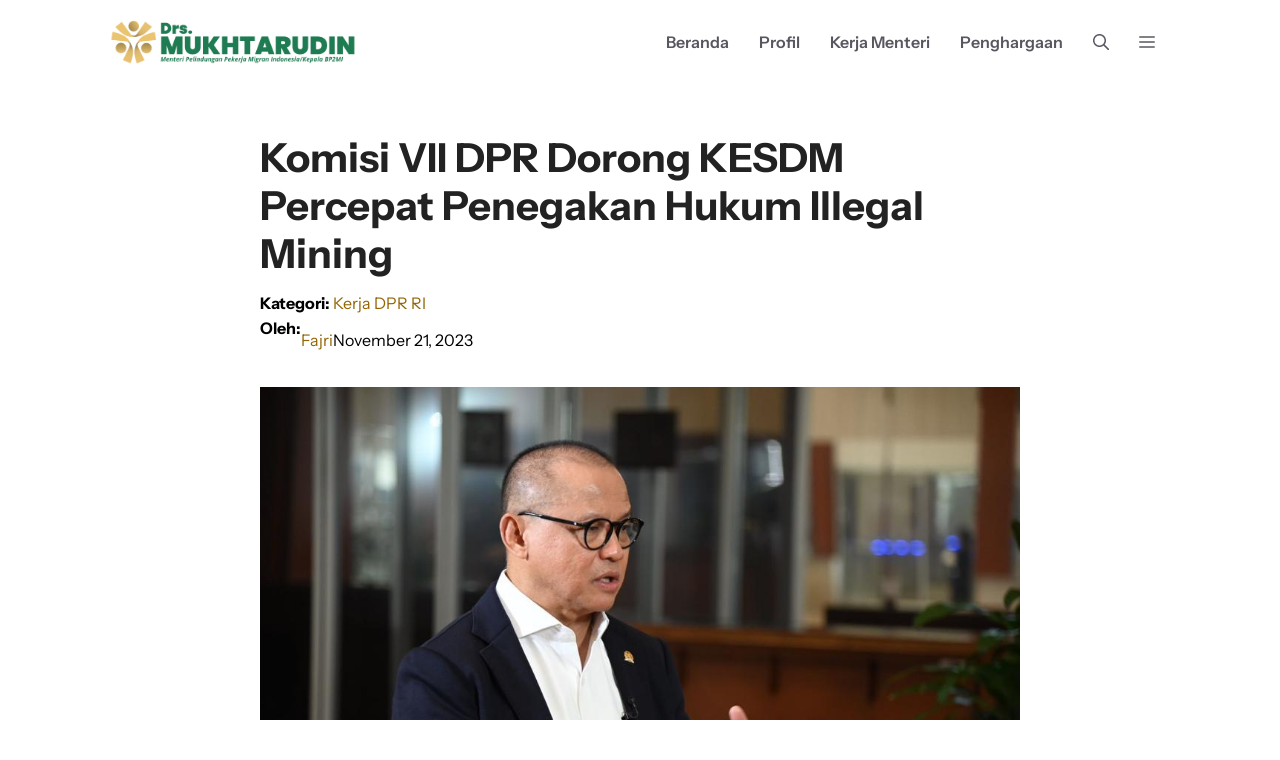

--- FILE ---
content_type: text/html; charset=UTF-8
request_url: https://www.mukhtarudin.com/2023/11/komisi-vii-dpr-dorong-kesdm-percepat-penegakan-hukum-illegal-mining/
body_size: 19380
content:
<!DOCTYPE html>
<html lang="id">
<head>
	<meta charset="UTF-8">
	<meta name='robots' content='index, follow, max-image-preview:large, max-snippet:-1, max-video-preview:-1' />
<meta name="viewport" content="width=device-width, initial-scale=1">
	<!-- This site is optimized with the Yoast SEO plugin v26.7 - https://yoast.com/wordpress/plugins/seo/ -->
	<title>Komisi VII DPR Dorong KESDM Percepat Penegakan Hukum Illegal Mining | Drs. Mukharudin</title>
	<link rel="canonical" href="https://www.mukhtarudin.com/2023/11/komisi-vii-dpr-dorong-kesdm-percepat-penegakan-hukum-illegal-mining/" />
	<meta property="og:locale" content="id_ID" />
	<meta property="og:type" content="article" />
	<meta property="og:title" content="Komisi VII DPR Dorong KESDM Percepat Penegakan Hukum Illegal Mining | Drs. Mukharudin" />
	<meta property="og:description" content="JAKARTA&#8211; Komisi VII DPR RI bersepakat dengan Kementerian ESDM RI untuk melakukan pengawasan dalam waktu dekat melalui Panja illegal Mining Komisi VII DPR dan Plt Dirjen Minerba. Karena dengan melibatkan aparat penegak hukum pada tingkat Eselon I tersebut guna melaksanakan penindakan terhadap perusahan perusahaan yang diduga melakukan praktik illegal di dalam kegiatan pertambangan. Hal itu ... Read more" />
	<meta property="og:url" content="https://www.mukhtarudin.com/2023/11/komisi-vii-dpr-dorong-kesdm-percepat-penegakan-hukum-illegal-mining/" />
	<meta property="og:site_name" content="Drs. Mukharudin" />
	<meta property="article:published_time" content="2023-11-21T11:39:30+00:00" />
	<meta property="article:modified_time" content="2025-11-22T16:51:15+00:00" />
	<meta property="og:image" content="https://www.mukhtarudin.com/wp-content/uploads/2023/11/IMG-20230620-WA0008.jpg" />
	<meta property="og:image:width" content="1024" />
	<meta property="og:image:height" content="681" />
	<meta property="og:image:type" content="image/jpeg" />
	<meta name="author" content="Fajri" />
	<meta name="twitter:card" content="summary_large_image" />
	<meta name="twitter:label1" content="Ditulis oleh" />
	<meta name="twitter:data1" content="Fajri" />
	<meta name="twitter:label2" content="Estimasi waktu membaca" />
	<meta name="twitter:data2" content="2 menit" />
	<script type="application/ld+json" class="yoast-schema-graph">{"@context":"https://schema.org","@graph":[{"@type":"Article","@id":"https://www.mukhtarudin.com/2023/11/komisi-vii-dpr-dorong-kesdm-percepat-penegakan-hukum-illegal-mining/#article","isPartOf":{"@id":"https://www.mukhtarudin.com/2023/11/komisi-vii-dpr-dorong-kesdm-percepat-penegakan-hukum-illegal-mining/"},"author":{"name":"Fajri","@id":"https://www.mukhtarudin.com/#/schema/person/75269073742d143898820dd4efcd8e2c"},"headline":"Komisi VII DPR Dorong KESDM Percepat Penegakan Hukum Illegal Mining","datePublished":"2023-11-21T11:39:30+00:00","dateModified":"2025-11-22T16:51:15+00:00","mainEntityOfPage":{"@id":"https://www.mukhtarudin.com/2023/11/komisi-vii-dpr-dorong-kesdm-percepat-penegakan-hukum-illegal-mining/"},"wordCount":311,"publisher":{"@id":"https://www.mukhtarudin.com/#/schema/person/8ea5bab6951d86b793bf8ebfa91a9079"},"image":{"@id":"https://www.mukhtarudin.com/2023/11/komisi-vii-dpr-dorong-kesdm-percepat-penegakan-hukum-illegal-mining/#primaryimage"},"thumbnailUrl":"https://www.mukhtarudin.com/wp-content/uploads/2023/11/IMG-20230620-WA0008.jpg","keywords":["Kerja DPR RI Mukhtarudin","Pertambangan"],"articleSection":["Kerja DPR RI"],"inLanguage":"id"},{"@type":"WebPage","@id":"https://www.mukhtarudin.com/2023/11/komisi-vii-dpr-dorong-kesdm-percepat-penegakan-hukum-illegal-mining/","url":"https://www.mukhtarudin.com/2023/11/komisi-vii-dpr-dorong-kesdm-percepat-penegakan-hukum-illegal-mining/","name":"Komisi VII DPR Dorong KESDM Percepat Penegakan Hukum Illegal Mining | Drs. Mukharudin","isPartOf":{"@id":"https://www.mukhtarudin.com/#website"},"primaryImageOfPage":{"@id":"https://www.mukhtarudin.com/2023/11/komisi-vii-dpr-dorong-kesdm-percepat-penegakan-hukum-illegal-mining/#primaryimage"},"image":{"@id":"https://www.mukhtarudin.com/2023/11/komisi-vii-dpr-dorong-kesdm-percepat-penegakan-hukum-illegal-mining/#primaryimage"},"thumbnailUrl":"https://www.mukhtarudin.com/wp-content/uploads/2023/11/IMG-20230620-WA0008.jpg","datePublished":"2023-11-21T11:39:30+00:00","dateModified":"2025-11-22T16:51:15+00:00","breadcrumb":{"@id":"https://www.mukhtarudin.com/2023/11/komisi-vii-dpr-dorong-kesdm-percepat-penegakan-hukum-illegal-mining/#breadcrumb"},"inLanguage":"id","potentialAction":[{"@type":"ReadAction","target":["https://www.mukhtarudin.com/2023/11/komisi-vii-dpr-dorong-kesdm-percepat-penegakan-hukum-illegal-mining/"]}]},{"@type":"ImageObject","inLanguage":"id","@id":"https://www.mukhtarudin.com/2023/11/komisi-vii-dpr-dorong-kesdm-percepat-penegakan-hukum-illegal-mining/#primaryimage","url":"https://www.mukhtarudin.com/wp-content/uploads/2023/11/IMG-20230620-WA0008.jpg","contentUrl":"https://www.mukhtarudin.com/wp-content/uploads/2023/11/IMG-20230620-WA0008.jpg","width":1024,"height":681},{"@type":"BreadcrumbList","@id":"https://www.mukhtarudin.com/2023/11/komisi-vii-dpr-dorong-kesdm-percepat-penegakan-hukum-illegal-mining/#breadcrumb","itemListElement":[{"@type":"ListItem","position":1,"name":"Beranda","item":"https://www.mukhtarudin.com/"},{"@type":"ListItem","position":2,"name":"Blog","item":"https://www.mukhtarudin.com/blog/"},{"@type":"ListItem","position":3,"name":"Komisi VII DPR Dorong KESDM Percepat Penegakan Hukum Illegal Mining"}]},{"@type":"WebSite","@id":"https://www.mukhtarudin.com/#website","url":"https://www.mukhtarudin.com/","name":"Drs. Mukharudin","description":"Menteri Pelindungan Pekerja Migran Indonesia/Kepala BP2MI","publisher":{"@id":"https://www.mukhtarudin.com/#/schema/person/8ea5bab6951d86b793bf8ebfa91a9079"},"potentialAction":[{"@type":"SearchAction","target":{"@type":"EntryPoint","urlTemplate":"https://www.mukhtarudin.com/?s={search_term_string}"},"query-input":{"@type":"PropertyValueSpecification","valueRequired":true,"valueName":"search_term_string"}}],"inLanguage":"id"},{"@type":["Person","Organization"],"@id":"https://www.mukhtarudin.com/#/schema/person/8ea5bab6951d86b793bf8ebfa91a9079","name":"mukhtarudin.center","image":{"@type":"ImageObject","inLanguage":"id","@id":"https://www.mukhtarudin.com/#/schema/person/image/","url":"https://www.mukhtarudin.com/wp-content/uploads/2025/09/Mukhtarudin-Menteri-P2MI.jpg","contentUrl":"https://www.mukhtarudin.com/wp-content/uploads/2025/09/Mukhtarudin-Menteri-P2MI.jpg","width":2000,"height":2000,"caption":"mukhtarudin.center"},"logo":{"@id":"https://www.mukhtarudin.com/#/schema/person/image/"},"sameAs":["https://www.mukhtarudin.com"]},{"@type":"Person","@id":"https://www.mukhtarudin.com/#/schema/person/75269073742d143898820dd4efcd8e2c","name":"Fajri","sameAs":["https://www.mukhtarudin.com"],"url":"https://www.mukhtarudin.com/author/fajri/"}]}</script>
	<!-- / Yoast SEO plugin. -->


<link rel='dns-prefetch' href='//static.addtoany.com' />
<link rel='dns-prefetch' href='//unpkg.com' />
<link href='https://fonts.gstatic.com' crossorigin rel='preconnect' />
<link href='https://fonts.googleapis.com' crossorigin rel='preconnect' />
<link rel="alternate" type="application/rss+xml" title="Drs. Mukharudin &raquo; Feed" href="https://www.mukhtarudin.com/feed/" />
<link rel="alternate" type="application/rss+xml" title="Drs. Mukharudin &raquo; Umpan Komentar" href="https://www.mukhtarudin.com/comments/feed/" />
<link rel="alternate" title="oEmbed (JSON)" type="application/json+oembed" href="https://www.mukhtarudin.com/wp-json/oembed/1.0/embed?url=https%3A%2F%2Fwww.mukhtarudin.com%2F2023%2F11%2Fkomisi-vii-dpr-dorong-kesdm-percepat-penegakan-hukum-illegal-mining%2F" />
<link rel="alternate" title="oEmbed (XML)" type="text/xml+oembed" href="https://www.mukhtarudin.com/wp-json/oembed/1.0/embed?url=https%3A%2F%2Fwww.mukhtarudin.com%2F2023%2F11%2Fkomisi-vii-dpr-dorong-kesdm-percepat-penegakan-hukum-illegal-mining%2F&#038;format=xml" />
<style id='wp-img-auto-sizes-contain-inline-css'>
img:is([sizes=auto i],[sizes^="auto," i]){contain-intrinsic-size:3000px 1500px}
/*# sourceURL=wp-img-auto-sizes-contain-inline-css */
</style>
<link rel='stylesheet' id='generatepress-fonts-css' href='https://www.mukhtarudin.com/wp-content/uploads/generatepress/fonts/fonts.css?ver=1762530088' media='all' />
<style id='wp-emoji-styles-inline-css'>

	img.wp-smiley, img.emoji {
		display: inline !important;
		border: none !important;
		box-shadow: none !important;
		height: 1em !important;
		width: 1em !important;
		margin: 0 0.07em !important;
		vertical-align: -0.1em !important;
		background: none !important;
		padding: 0 !important;
	}
/*# sourceURL=wp-emoji-styles-inline-css */
</style>
<style id='wp-block-library-inline-css'>
:root{--wp-block-synced-color:#7a00df;--wp-block-synced-color--rgb:122,0,223;--wp-bound-block-color:var(--wp-block-synced-color);--wp-editor-canvas-background:#ddd;--wp-admin-theme-color:#007cba;--wp-admin-theme-color--rgb:0,124,186;--wp-admin-theme-color-darker-10:#006ba1;--wp-admin-theme-color-darker-10--rgb:0,107,160.5;--wp-admin-theme-color-darker-20:#005a87;--wp-admin-theme-color-darker-20--rgb:0,90,135;--wp-admin-border-width-focus:2px}@media (min-resolution:192dpi){:root{--wp-admin-border-width-focus:1.5px}}.wp-element-button{cursor:pointer}:root .has-very-light-gray-background-color{background-color:#eee}:root .has-very-dark-gray-background-color{background-color:#313131}:root .has-very-light-gray-color{color:#eee}:root .has-very-dark-gray-color{color:#313131}:root .has-vivid-green-cyan-to-vivid-cyan-blue-gradient-background{background:linear-gradient(135deg,#00d084,#0693e3)}:root .has-purple-crush-gradient-background{background:linear-gradient(135deg,#34e2e4,#4721fb 50%,#ab1dfe)}:root .has-hazy-dawn-gradient-background{background:linear-gradient(135deg,#faaca8,#dad0ec)}:root .has-subdued-olive-gradient-background{background:linear-gradient(135deg,#fafae1,#67a671)}:root .has-atomic-cream-gradient-background{background:linear-gradient(135deg,#fdd79a,#004a59)}:root .has-nightshade-gradient-background{background:linear-gradient(135deg,#330968,#31cdcf)}:root .has-midnight-gradient-background{background:linear-gradient(135deg,#020381,#2874fc)}:root{--wp--preset--font-size--normal:16px;--wp--preset--font-size--huge:42px}.has-regular-font-size{font-size:1em}.has-larger-font-size{font-size:2.625em}.has-normal-font-size{font-size:var(--wp--preset--font-size--normal)}.has-huge-font-size{font-size:var(--wp--preset--font-size--huge)}.has-text-align-center{text-align:center}.has-text-align-left{text-align:left}.has-text-align-right{text-align:right}.has-fit-text{white-space:nowrap!important}#end-resizable-editor-section{display:none}.aligncenter{clear:both}.items-justified-left{justify-content:flex-start}.items-justified-center{justify-content:center}.items-justified-right{justify-content:flex-end}.items-justified-space-between{justify-content:space-between}.screen-reader-text{border:0;clip-path:inset(50%);height:1px;margin:-1px;overflow:hidden;padding:0;position:absolute;width:1px;word-wrap:normal!important}.screen-reader-text:focus{background-color:#ddd;clip-path:none;color:#444;display:block;font-size:1em;height:auto;left:5px;line-height:normal;padding:15px 23px 14px;text-decoration:none;top:5px;width:auto;z-index:100000}html :where(.has-border-color){border-style:solid}html :where([style*=border-top-color]){border-top-style:solid}html :where([style*=border-right-color]){border-right-style:solid}html :where([style*=border-bottom-color]){border-bottom-style:solid}html :where([style*=border-left-color]){border-left-style:solid}html :where([style*=border-width]){border-style:solid}html :where([style*=border-top-width]){border-top-style:solid}html :where([style*=border-right-width]){border-right-style:solid}html :where([style*=border-bottom-width]){border-bottom-style:solid}html :where([style*=border-left-width]){border-left-style:solid}html :where(img[class*=wp-image-]){height:auto;max-width:100%}:where(figure){margin:0 0 1em}html :where(.is-position-sticky){--wp-admin--admin-bar--position-offset:var(--wp-admin--admin-bar--height,0px)}@media screen and (max-width:600px){html :where(.is-position-sticky){--wp-admin--admin-bar--position-offset:0px}}

/*# sourceURL=wp-block-library-inline-css */
</style><style id='wp-block-post-author-name-inline-css'>
.wp-block-post-author-name{box-sizing:border-box}
/*# sourceURL=https://www.mukhtarudin.com/wp-includes/blocks/post-author-name/style.min.css */
</style>
<style id='wp-block-post-date-inline-css'>
.wp-block-post-date{box-sizing:border-box}
/*# sourceURL=https://www.mukhtarudin.com/wp-includes/blocks/post-date/style.min.css */
</style>
<style id='wp-block-post-terms-inline-css'>
.wp-block-post-terms{box-sizing:border-box}.wp-block-post-terms .wp-block-post-terms__separator{white-space:pre-wrap}
/*# sourceURL=https://www.mukhtarudin.com/wp-includes/blocks/post-terms/style.min.css */
</style>
<style id='wp-block-embed-inline-css'>
.wp-block-embed.alignleft,.wp-block-embed.alignright,.wp-block[data-align=left]>[data-type="core/embed"],.wp-block[data-align=right]>[data-type="core/embed"]{max-width:360px;width:100%}.wp-block-embed.alignleft .wp-block-embed__wrapper,.wp-block-embed.alignright .wp-block-embed__wrapper,.wp-block[data-align=left]>[data-type="core/embed"] .wp-block-embed__wrapper,.wp-block[data-align=right]>[data-type="core/embed"] .wp-block-embed__wrapper{min-width:280px}.wp-block-cover .wp-block-embed{min-height:240px;min-width:320px}.wp-block-embed{overflow-wrap:break-word}.wp-block-embed :where(figcaption){margin-bottom:1em;margin-top:.5em}.wp-block-embed iframe{max-width:100%}.wp-block-embed__wrapper{position:relative}.wp-embed-responsive .wp-has-aspect-ratio .wp-block-embed__wrapper:before{content:"";display:block;padding-top:50%}.wp-embed-responsive .wp-has-aspect-ratio iframe{bottom:0;height:100%;left:0;position:absolute;right:0;top:0;width:100%}.wp-embed-responsive .wp-embed-aspect-21-9 .wp-block-embed__wrapper:before{padding-top:42.85%}.wp-embed-responsive .wp-embed-aspect-18-9 .wp-block-embed__wrapper:before{padding-top:50%}.wp-embed-responsive .wp-embed-aspect-16-9 .wp-block-embed__wrapper:before{padding-top:56.25%}.wp-embed-responsive .wp-embed-aspect-4-3 .wp-block-embed__wrapper:before{padding-top:75%}.wp-embed-responsive .wp-embed-aspect-1-1 .wp-block-embed__wrapper:before{padding-top:100%}.wp-embed-responsive .wp-embed-aspect-9-16 .wp-block-embed__wrapper:before{padding-top:177.77%}.wp-embed-responsive .wp-embed-aspect-1-2 .wp-block-embed__wrapper:before{padding-top:200%}
/*# sourceURL=https://www.mukhtarudin.com/wp-includes/blocks/embed/style.min.css */
</style>
<style id='wp-block-group-inline-css'>
.wp-block-group{box-sizing:border-box}:where(.wp-block-group.wp-block-group-is-layout-constrained){position:relative}
/*# sourceURL=https://www.mukhtarudin.com/wp-includes/blocks/group/style.min.css */
</style>
<style id='wp-block-separator-inline-css'>
@charset "UTF-8";.wp-block-separator{border:none;border-top:2px solid}:root :where(.wp-block-separator.is-style-dots){height:auto;line-height:1;text-align:center}:root :where(.wp-block-separator.is-style-dots):before{color:currentColor;content:"···";font-family:serif;font-size:1.5em;letter-spacing:2em;padding-left:2em}.wp-block-separator.is-style-dots{background:none!important;border:none!important}
/*# sourceURL=https://www.mukhtarudin.com/wp-includes/blocks/separator/style.min.css */
</style>
<style id='global-styles-inline-css'>
:root{--wp--preset--aspect-ratio--square: 1;--wp--preset--aspect-ratio--4-3: 4/3;--wp--preset--aspect-ratio--3-4: 3/4;--wp--preset--aspect-ratio--3-2: 3/2;--wp--preset--aspect-ratio--2-3: 2/3;--wp--preset--aspect-ratio--16-9: 16/9;--wp--preset--aspect-ratio--9-16: 9/16;--wp--preset--color--black: #000000;--wp--preset--color--cyan-bluish-gray: #abb8c3;--wp--preset--color--white: #ffffff;--wp--preset--color--pale-pink: #f78da7;--wp--preset--color--vivid-red: #cf2e2e;--wp--preset--color--luminous-vivid-orange: #ff6900;--wp--preset--color--luminous-vivid-amber: #fcb900;--wp--preset--color--light-green-cyan: #7bdcb5;--wp--preset--color--vivid-green-cyan: #00d084;--wp--preset--color--pale-cyan-blue: #8ed1fc;--wp--preset--color--vivid-cyan-blue: #0693e3;--wp--preset--color--vivid-purple: #9b51e0;--wp--preset--color--contrast: var(--contrast);--wp--preset--color--contrast-2: var(--contrast-2);--wp--preset--color--contrast-3: var(--contrast-3);--wp--preset--color--base: var(--base);--wp--preset--color--base-2: var(--base-2);--wp--preset--color--base-3: var(--base-3);--wp--preset--color--accent: var(--accent);--wp--preset--color--accent-2: var(--accent-2);--wp--preset--color--accent-4: var(--accent-4);--wp--preset--color--accent-5: var(--accent-5);--wp--preset--gradient--vivid-cyan-blue-to-vivid-purple: linear-gradient(135deg,rgb(6,147,227) 0%,rgb(155,81,224) 100%);--wp--preset--gradient--light-green-cyan-to-vivid-green-cyan: linear-gradient(135deg,rgb(122,220,180) 0%,rgb(0,208,130) 100%);--wp--preset--gradient--luminous-vivid-amber-to-luminous-vivid-orange: linear-gradient(135deg,rgb(252,185,0) 0%,rgb(255,105,0) 100%);--wp--preset--gradient--luminous-vivid-orange-to-vivid-red: linear-gradient(135deg,rgb(255,105,0) 0%,rgb(207,46,46) 100%);--wp--preset--gradient--very-light-gray-to-cyan-bluish-gray: linear-gradient(135deg,rgb(238,238,238) 0%,rgb(169,184,195) 100%);--wp--preset--gradient--cool-to-warm-spectrum: linear-gradient(135deg,rgb(74,234,220) 0%,rgb(151,120,209) 20%,rgb(207,42,186) 40%,rgb(238,44,130) 60%,rgb(251,105,98) 80%,rgb(254,248,76) 100%);--wp--preset--gradient--blush-light-purple: linear-gradient(135deg,rgb(255,206,236) 0%,rgb(152,150,240) 100%);--wp--preset--gradient--blush-bordeaux: linear-gradient(135deg,rgb(254,205,165) 0%,rgb(254,45,45) 50%,rgb(107,0,62) 100%);--wp--preset--gradient--luminous-dusk: linear-gradient(135deg,rgb(255,203,112) 0%,rgb(199,81,192) 50%,rgb(65,88,208) 100%);--wp--preset--gradient--pale-ocean: linear-gradient(135deg,rgb(255,245,203) 0%,rgb(182,227,212) 50%,rgb(51,167,181) 100%);--wp--preset--gradient--electric-grass: linear-gradient(135deg,rgb(202,248,128) 0%,rgb(113,206,126) 100%);--wp--preset--gradient--midnight: linear-gradient(135deg,rgb(2,3,129) 0%,rgb(40,116,252) 100%);--wp--preset--font-size--small: 13px;--wp--preset--font-size--medium: 20px;--wp--preset--font-size--large: 36px;--wp--preset--font-size--x-large: 42px;--wp--preset--spacing--20: 0.44rem;--wp--preset--spacing--30: 0.67rem;--wp--preset--spacing--40: 1rem;--wp--preset--spacing--50: 1.5rem;--wp--preset--spacing--60: 2.25rem;--wp--preset--spacing--70: 3.38rem;--wp--preset--spacing--80: 5.06rem;--wp--preset--shadow--natural: 6px 6px 9px rgba(0, 0, 0, 0.2);--wp--preset--shadow--deep: 12px 12px 50px rgba(0, 0, 0, 0.4);--wp--preset--shadow--sharp: 6px 6px 0px rgba(0, 0, 0, 0.2);--wp--preset--shadow--outlined: 6px 6px 0px -3px rgb(255, 255, 255), 6px 6px rgb(0, 0, 0);--wp--preset--shadow--crisp: 6px 6px 0px rgb(0, 0, 0);}:where(.is-layout-flex){gap: 0.5em;}:where(.is-layout-grid){gap: 0.5em;}body .is-layout-flex{display: flex;}.is-layout-flex{flex-wrap: wrap;align-items: center;}.is-layout-flex > :is(*, div){margin: 0;}body .is-layout-grid{display: grid;}.is-layout-grid > :is(*, div){margin: 0;}:where(.wp-block-columns.is-layout-flex){gap: 2em;}:where(.wp-block-columns.is-layout-grid){gap: 2em;}:where(.wp-block-post-template.is-layout-flex){gap: 1.25em;}:where(.wp-block-post-template.is-layout-grid){gap: 1.25em;}.has-black-color{color: var(--wp--preset--color--black) !important;}.has-cyan-bluish-gray-color{color: var(--wp--preset--color--cyan-bluish-gray) !important;}.has-white-color{color: var(--wp--preset--color--white) !important;}.has-pale-pink-color{color: var(--wp--preset--color--pale-pink) !important;}.has-vivid-red-color{color: var(--wp--preset--color--vivid-red) !important;}.has-luminous-vivid-orange-color{color: var(--wp--preset--color--luminous-vivid-orange) !important;}.has-luminous-vivid-amber-color{color: var(--wp--preset--color--luminous-vivid-amber) !important;}.has-light-green-cyan-color{color: var(--wp--preset--color--light-green-cyan) !important;}.has-vivid-green-cyan-color{color: var(--wp--preset--color--vivid-green-cyan) !important;}.has-pale-cyan-blue-color{color: var(--wp--preset--color--pale-cyan-blue) !important;}.has-vivid-cyan-blue-color{color: var(--wp--preset--color--vivid-cyan-blue) !important;}.has-vivid-purple-color{color: var(--wp--preset--color--vivid-purple) !important;}.has-black-background-color{background-color: var(--wp--preset--color--black) !important;}.has-cyan-bluish-gray-background-color{background-color: var(--wp--preset--color--cyan-bluish-gray) !important;}.has-white-background-color{background-color: var(--wp--preset--color--white) !important;}.has-pale-pink-background-color{background-color: var(--wp--preset--color--pale-pink) !important;}.has-vivid-red-background-color{background-color: var(--wp--preset--color--vivid-red) !important;}.has-luminous-vivid-orange-background-color{background-color: var(--wp--preset--color--luminous-vivid-orange) !important;}.has-luminous-vivid-amber-background-color{background-color: var(--wp--preset--color--luminous-vivid-amber) !important;}.has-light-green-cyan-background-color{background-color: var(--wp--preset--color--light-green-cyan) !important;}.has-vivid-green-cyan-background-color{background-color: var(--wp--preset--color--vivid-green-cyan) !important;}.has-pale-cyan-blue-background-color{background-color: var(--wp--preset--color--pale-cyan-blue) !important;}.has-vivid-cyan-blue-background-color{background-color: var(--wp--preset--color--vivid-cyan-blue) !important;}.has-vivid-purple-background-color{background-color: var(--wp--preset--color--vivid-purple) !important;}.has-black-border-color{border-color: var(--wp--preset--color--black) !important;}.has-cyan-bluish-gray-border-color{border-color: var(--wp--preset--color--cyan-bluish-gray) !important;}.has-white-border-color{border-color: var(--wp--preset--color--white) !important;}.has-pale-pink-border-color{border-color: var(--wp--preset--color--pale-pink) !important;}.has-vivid-red-border-color{border-color: var(--wp--preset--color--vivid-red) !important;}.has-luminous-vivid-orange-border-color{border-color: var(--wp--preset--color--luminous-vivid-orange) !important;}.has-luminous-vivid-amber-border-color{border-color: var(--wp--preset--color--luminous-vivid-amber) !important;}.has-light-green-cyan-border-color{border-color: var(--wp--preset--color--light-green-cyan) !important;}.has-vivid-green-cyan-border-color{border-color: var(--wp--preset--color--vivid-green-cyan) !important;}.has-pale-cyan-blue-border-color{border-color: var(--wp--preset--color--pale-cyan-blue) !important;}.has-vivid-cyan-blue-border-color{border-color: var(--wp--preset--color--vivid-cyan-blue) !important;}.has-vivid-purple-border-color{border-color: var(--wp--preset--color--vivid-purple) !important;}.has-vivid-cyan-blue-to-vivid-purple-gradient-background{background: var(--wp--preset--gradient--vivid-cyan-blue-to-vivid-purple) !important;}.has-light-green-cyan-to-vivid-green-cyan-gradient-background{background: var(--wp--preset--gradient--light-green-cyan-to-vivid-green-cyan) !important;}.has-luminous-vivid-amber-to-luminous-vivid-orange-gradient-background{background: var(--wp--preset--gradient--luminous-vivid-amber-to-luminous-vivid-orange) !important;}.has-luminous-vivid-orange-to-vivid-red-gradient-background{background: var(--wp--preset--gradient--luminous-vivid-orange-to-vivid-red) !important;}.has-very-light-gray-to-cyan-bluish-gray-gradient-background{background: var(--wp--preset--gradient--very-light-gray-to-cyan-bluish-gray) !important;}.has-cool-to-warm-spectrum-gradient-background{background: var(--wp--preset--gradient--cool-to-warm-spectrum) !important;}.has-blush-light-purple-gradient-background{background: var(--wp--preset--gradient--blush-light-purple) !important;}.has-blush-bordeaux-gradient-background{background: var(--wp--preset--gradient--blush-bordeaux) !important;}.has-luminous-dusk-gradient-background{background: var(--wp--preset--gradient--luminous-dusk) !important;}.has-pale-ocean-gradient-background{background: var(--wp--preset--gradient--pale-ocean) !important;}.has-electric-grass-gradient-background{background: var(--wp--preset--gradient--electric-grass) !important;}.has-midnight-gradient-background{background: var(--wp--preset--gradient--midnight) !important;}.has-small-font-size{font-size: var(--wp--preset--font-size--small) !important;}.has-medium-font-size{font-size: var(--wp--preset--font-size--medium) !important;}.has-large-font-size{font-size: var(--wp--preset--font-size--large) !important;}.has-x-large-font-size{font-size: var(--wp--preset--font-size--x-large) !important;}
/*# sourceURL=global-styles-inline-css */
</style>
<style id='core-block-supports-inline-css'>
.wp-container-core-group-is-layout-ad2f72ca{flex-wrap:nowrap;}
/*# sourceURL=core-block-supports-inline-css */
</style>

<style id='classic-theme-styles-inline-css'>
/*! This file is auto-generated */
.wp-block-button__link{color:#fff;background-color:#32373c;border-radius:9999px;box-shadow:none;text-decoration:none;padding:calc(.667em + 2px) calc(1.333em + 2px);font-size:1.125em}.wp-block-file__button{background:#32373c;color:#fff;text-decoration:none}
/*# sourceURL=/wp-includes/css/classic-themes.min.css */
</style>
<link rel='stylesheet' id='generate-style-css' href='https://www.mukhtarudin.com/wp-content/themes/generatepress/assets/css/main.min.css?ver=3.6.1' media='all' />
<style id='generate-style-inline-css'>
body{background-color:var(--base-3);color:#000000;}a{color:#b39f65;}a:hover, a:focus, a:active{color:var(--accent);}.grid-container{max-width:1100px;}.wp-block-group__inner-container{max-width:1100px;margin-left:auto;margin-right:auto;}.site-header .header-image{width:250px;}.generate-back-to-top{font-size:20px;border-radius:3px;position:fixed;bottom:30px;right:30px;line-height:40px;width:40px;text-align:center;z-index:10;transition:opacity 300ms ease-in-out;opacity:0.1;transform:translateY(1000px);}.generate-back-to-top__show{opacity:1;transform:translateY(0);}:root{--contrast:#222222;--contrast-2:#575760;--contrast-3:#b2b2be;--base:#f0f0f0;--base-2:#f7f8f9;--base-3:#ffffff;--accent:#cc5559;--accent-2:#8eb2a6;--accent-4:#f4fbfe;--accent-5:rgba(210,215,198,0.2);}:root .has-contrast-color{color:var(--contrast);}:root .has-contrast-background-color{background-color:var(--contrast);}:root .has-contrast-2-color{color:var(--contrast-2);}:root .has-contrast-2-background-color{background-color:var(--contrast-2);}:root .has-contrast-3-color{color:var(--contrast-3);}:root .has-contrast-3-background-color{background-color:var(--contrast-3);}:root .has-base-color{color:var(--base);}:root .has-base-background-color{background-color:var(--base);}:root .has-base-2-color{color:var(--base-2);}:root .has-base-2-background-color{background-color:var(--base-2);}:root .has-base-3-color{color:var(--base-3);}:root .has-base-3-background-color{background-color:var(--base-3);}:root .has-accent-color{color:var(--accent);}:root .has-accent-background-color{background-color:var(--accent);}:root .has-accent-2-color{color:var(--accent-2);}:root .has-accent-2-background-color{background-color:var(--accent-2);}:root .has-accent-4-color{color:var(--accent-4);}:root .has-accent-4-background-color{background-color:var(--accent-4);}:root .has-accent-5-color{color:var(--accent-5);}:root .has-accent-5-background-color{background-color:var(--accent-5);}.gp-modal:not(.gp-modal--open):not(.gp-modal--transition){display:none;}.gp-modal--transition:not(.gp-modal--open){pointer-events:none;}.gp-modal-overlay:not(.gp-modal-overlay--open):not(.gp-modal--transition){display:none;}.gp-modal__overlay{display:none;position:fixed;top:0;left:0;right:0;bottom:0;background:rgba(0,0,0,0.2);display:flex;justify-content:center;align-items:center;z-index:10000;backdrop-filter:blur(3px);transition:opacity 500ms ease;opacity:0;}.gp-modal--open:not(.gp-modal--transition) .gp-modal__overlay{opacity:1;}.gp-modal__container{max-width:100%;max-height:100vh;transform:scale(0.9);transition:transform 500ms ease;padding:0 10px;}.gp-modal--open:not(.gp-modal--transition) .gp-modal__container{transform:scale(1);}.search-modal-fields{display:flex;}.gp-search-modal .gp-modal__overlay{align-items:flex-start;padding-top:25vh;background:var(--gp-search-modal-overlay-bg-color);}.search-modal-form{width:500px;max-width:100%;background-color:var(--gp-search-modal-bg-color);color:var(--gp-search-modal-text-color);}.search-modal-form .search-field, .search-modal-form .search-field:focus{width:100%;height:60px;background-color:transparent;border:0;appearance:none;color:currentColor;}.search-modal-fields button, .search-modal-fields button:active, .search-modal-fields button:focus, .search-modal-fields button:hover{background-color:transparent;border:0;color:currentColor;width:60px;}body, button, input, select, textarea{font-family:var(--gp-font--instrument-sans);font-weight:400;font-size:18px;}body{line-height:30px;}.main-title{font-family:Source Serif Pro, serif;font-weight:600;font-size:26px;}.main-navigation a, .main-navigation .menu-toggle, .main-navigation .menu-bar-items{font-family:var(--gp-font--instrument-sans);font-weight:600;font-size:16px;}.widget-title{font-family:Source Sans Pro, sans-serif;font-weight:600;text-transform:uppercase;font-size:16px;}button:not(.menu-toggle),html input[type="button"],input[type="reset"],input[type="submit"],.button,.wp-block-button .wp-block-button__link{font-size:20px;}h1.entry-title{font-size:48px;line-height:1.2;}.site-info{font-family:var(--gp-font--instrument-sans);font-size:15px;}h1{font-family:var(--gp-font--instrument-sans);font-size:48px;line-height:1.2;}h2{font-family:var(--gp-font--instrument-sans);font-size:32px;line-height:1.4;}h3{font-family:var(--gp-font--instrument-sans);font-size:22px;line-height:1.5;}h4{font-family:var(--gp-font--instrument-sans);font-size:20px;line-height:1.5;}h5{font-family:var(--gp-font--instrument-sans);font-size:18px;line-height:1.6;}h6{font-family:var(--gp-font--instrument-sans);font-size:16px;line-height:1.6;}.top-bar{background-color:#636363;color:#ffffff;}.top-bar a{color:#ffffff;}.top-bar a:hover{color:#303030;}.site-header{background-color:var(--base-3);color:var(--contrast-2);}.site-header a{color:var(--contrast-2);}.site-header a:hover{color:var(--contrast-3);}.main-title a,.main-title a:hover{color:var(--contrast-2);}.site-description{color:var(--contrast-2);}.main-navigation .main-nav ul li a, .main-navigation .menu-toggle, .main-navigation .menu-bar-items{color:var(--contrast-2);}.main-navigation .main-nav ul li:not([class*="current-menu-"]):hover > a, .main-navigation .main-nav ul li:not([class*="current-menu-"]):focus > a, .main-navigation .main-nav ul li.sfHover:not([class*="current-menu-"]) > a, .main-navigation .menu-bar-item:hover > a, .main-navigation .menu-bar-item.sfHover > a{color:var(--accent-2);}button.menu-toggle:hover,button.menu-toggle:focus{color:var(--contrast-2);}.main-navigation .main-nav ul li[class*="current-menu-"] > a{color:var(--contrast-2);}.navigation-search input[type="search"],.navigation-search input[type="search"]:active, .navigation-search input[type="search"]:focus, .main-navigation .main-nav ul li.search-item.active > a, .main-navigation .menu-bar-items .search-item.active > a{color:var(--accent-2);}.main-navigation ul ul{background-color:var(--base-2);}.main-navigation .main-nav ul ul li a{color:var(--contrast-2);}.main-navigation .main-nav ul ul li:not([class*="current-menu-"]):hover > a,.main-navigation .main-nav ul ul li:not([class*="current-menu-"]):focus > a, .main-navigation .main-nav ul ul li.sfHover:not([class*="current-menu-"]) > a{color:#ffffff;background-color:var(--accent-2);}.main-navigation .main-nav ul ul li[class*="current-menu-"] > a{color:#666666;background-color:var(--base-2);}.separate-containers .inside-article, .separate-containers .comments-area, .separate-containers .page-header, .one-container .container, .separate-containers .paging-navigation, .inside-page-header{color:#000000;background-color:var(--base-3);}.inside-article a,.paging-navigation a,.comments-area a,.page-header a{color:var(--contrast);}.inside-article a:hover,.paging-navigation a:hover,.comments-area a:hover,.page-header a:hover{color:var(--contrast-3);}.entry-header h1,.page-header h1{color:var(--contrast-2);}.entry-title a{color:var(--contrast-2);}.entry-title a:hover{color:var(--contrast-3);}.entry-meta{color:var(--contrast-2);}.entry-meta a{color:var(--contrast-2);}.entry-meta a:hover{color:var(--contrast-3);}h4{color:#000000;}.sidebar .widget{color:var(--contrast-2);background-color:var(--base-3);}.sidebar .widget a{color:var(--contrast);}.sidebar .widget a:hover{color:var(--contrast-2);}.sidebar .widget .widget-title{color:var(--contrast-2);}.footer-widgets{color:var(--accent-3);background-color:var(--base-2);}.footer-widgets a{color:var(--accent-3);}.footer-widgets a:hover{color:var(--accent-3);}.footer-widgets .widget-title{color:var(--accent-3);}.site-info{color:var(--accent-3);background-color:var(--base-2);}.site-info a{color:var(--accent-3);}.site-info a:hover{color:var(--accent-3);}.footer-bar .widget_nav_menu .current-menu-item a{color:var(--accent-3);}input[type="text"],input[type="email"],input[type="url"],input[type="password"],input[type="search"],input[type="tel"],input[type="number"],textarea,select{color:#666666;background-color:#fafafa;border-color:#cccccc;}input[type="text"]:focus,input[type="email"]:focus,input[type="url"]:focus,input[type="password"]:focus,input[type="search"]:focus,input[type="tel"]:focus,input[type="number"]:focus,textarea:focus,select:focus{color:#666666;background-color:#ffffff;border-color:#bfbfbf;}button,html input[type="button"],input[type="reset"],input[type="submit"],a.button,a.wp-block-button__link:not(.has-background){color:var(--contrast-2);background-color:var(--accent-5);}button:hover,html input[type="button"]:hover,input[type="reset"]:hover,input[type="submit"]:hover,a.button:hover,button:focus,html input[type="button"]:focus,input[type="reset"]:focus,input[type="submit"]:focus,a.button:focus,a.wp-block-button__link:not(.has-background):active,a.wp-block-button__link:not(.has-background):focus,a.wp-block-button__link:not(.has-background):hover{color:var(--contrast-2);background-color:var(--accent-5);}a.generate-back-to-top{background-color:var(--contrast-2);color:var(--base-3);}a.generate-back-to-top:hover,a.generate-back-to-top:focus{background-color:var(--contrast-3);color:var(--base-3);}:root{--gp-search-modal-bg-color:var(--base-3);--gp-search-modal-text-color:var(--contrast);--gp-search-modal-overlay-bg-color:rgba(0,0,0,0.2);}@media (max-width: 985px){.main-navigation .menu-bar-item:hover > a, .main-navigation .menu-bar-item.sfHover > a{background:none;color:var(--contrast-2);}}.inside-top-bar{padding:10px;}.inside-header{padding:20px;}.nav-below-header .main-navigation .inside-navigation.grid-container, .nav-above-header .main-navigation .inside-navigation.grid-container{padding:0px 5px 0px 5px;}.separate-containers .inside-article, .separate-containers .comments-area, .separate-containers .page-header, .separate-containers .paging-navigation, .one-container .site-content, .inside-page-header{padding:50px 20px 20px 20px;}.site-main .wp-block-group__inner-container{padding:50px 20px 20px 20px;}.separate-containers .paging-navigation{padding-top:20px;padding-bottom:20px;}.entry-content .alignwide, body:not(.no-sidebar) .entry-content .alignfull{margin-left:-20px;width:calc(100% + 40px);max-width:calc(100% + 40px);}.one-container.right-sidebar .site-main,.one-container.both-right .site-main{margin-right:20px;}.one-container.left-sidebar .site-main,.one-container.both-left .site-main{margin-left:20px;}.one-container.both-sidebars .site-main{margin:0px 20px 0px 20px;}.one-container.archive .post:not(:last-child):not(.is-loop-template-item), .one-container.blog .post:not(:last-child):not(.is-loop-template-item){padding-bottom:20px;}.main-navigation .main-nav ul li a,.menu-toggle,.main-navigation .menu-bar-item > a{padding-left:15px;padding-right:15px;line-height:35px;}.main-navigation .main-nav ul ul li a{padding:20px 15px 20px 15px;}.navigation-search input[type="search"]{height:35px;}.rtl .menu-item-has-children .dropdown-menu-toggle{padding-left:15px;}.menu-item-has-children .dropdown-menu-toggle{padding-right:15px;}.menu-item-has-children ul .dropdown-menu-toggle{padding-top:20px;padding-bottom:20px;margin-top:-20px;}.rtl .main-navigation .main-nav ul li.menu-item-has-children > a{padding-right:15px;}.widget-area .widget{padding:0px 20px 20px 20px;}.footer-widgets-container{padding:140px 20px 140px 20px;}.inside-site-info{padding:25px 20px 25px 20px;}@media (max-width:768px){.separate-containers .inside-article, .separate-containers .comments-area, .separate-containers .page-header, .separate-containers .paging-navigation, .one-container .site-content, .inside-page-header{padding:60px 20px 20px 20px;}.site-main .wp-block-group__inner-container{padding:60px 20px 20px 20px;}.inside-header{padding-top:0px;padding-right:0px;padding-bottom:0px;padding-left:0px;}.widget-area .widget{padding-top:20px;padding-right:20px;padding-bottom:20px;padding-left:20px;}.footer-widgets-container{padding-top:120px;padding-right:20px;padding-bottom:120px;padding-left:20px;}.inside-site-info{padding-right:10px;padding-left:10px;}.entry-content .alignwide, body:not(.no-sidebar) .entry-content .alignfull{margin-left:-20px;width:calc(100% + 40px);max-width:calc(100% + 40px);}.one-container .site-main .paging-navigation{margin-bottom:20px;}}/* End cached CSS */.is-right-sidebar{width:25%;}.is-left-sidebar{width:25%;}.site-content .content-area{width:100%;}@media (max-width: 985px){.main-navigation .menu-toggle,.sidebar-nav-mobile:not(#sticky-placeholder){display:block;}.main-navigation ul,.gen-sidebar-nav,.main-navigation:not(.slideout-navigation):not(.toggled) .main-nav > ul,.has-inline-mobile-toggle #site-navigation .inside-navigation > *:not(.navigation-search):not(.main-nav){display:none;}.nav-align-right .inside-navigation,.nav-align-center .inside-navigation{justify-content:space-between;}.has-inline-mobile-toggle .mobile-menu-control-wrapper{display:flex;flex-wrap:wrap;}.has-inline-mobile-toggle .inside-header{flex-direction:row;text-align:left;flex-wrap:wrap;}.has-inline-mobile-toggle .header-widget,.has-inline-mobile-toggle #site-navigation{flex-basis:100%;}.nav-float-left .has-inline-mobile-toggle #site-navigation{order:10;}}
#content {max-width: 800px;margin-left: auto;margin-right: auto;}
.dynamic-author-image-rounded{border-radius:100%;}.dynamic-featured-image, .dynamic-author-image{vertical-align:middle;}.one-container.blog .dynamic-content-template:not(:last-child), .one-container.archive .dynamic-content-template:not(:last-child){padding-bottom:0px;}.dynamic-entry-excerpt > p:last-child{margin-bottom:0px;}
@media (max-width: 985px){.main-navigation .menu-toggle,.main-navigation .mobile-bar-items a,.main-navigation .menu-bar-item > a{padding-left:20px;padding-right:20px;}.main-navigation .main-nav ul li a,.main-navigation .menu-toggle,.main-navigation .mobile-bar-items a,.main-navigation .menu-bar-item > a{line-height:60px;}.main-navigation .site-logo.navigation-logo img, .mobile-header-navigation .site-logo.mobile-header-logo img, .navigation-search input[type="search"]{height:60px;}}.post-image:not(:first-child), .page-content:not(:first-child), .entry-content:not(:first-child), .entry-summary:not(:first-child), footer.entry-meta{margin-top:1.6em;}.post-image-above-header .inside-article div.featured-image, .post-image-above-header .inside-article div.post-image{margin-bottom:1.6em;}.main-navigation.slideout-navigation .main-nav > ul > li > a{line-height:60px;}
/*# sourceURL=generate-style-inline-css */
</style>
<link rel='stylesheet' id='generate-google-fonts-css' href='https://fonts.googleapis.com/css?family=Source+Sans+Pro%3Aregular%2C600%7CSource+Serif+Pro%3Aregular&#038;display=auto&#038;ver=3.6.1' media='all' />
<link rel='stylesheet' id='addtoany-css' href='https://www.mukhtarudin.com/wp-content/plugins/add-to-any/addtoany.min.css?ver=1.16' media='all' />
<link rel='stylesheet' id='flickity-css' href='https://unpkg.com/flickity@2.3.0/dist/flickity.min.css?ver=2.3.0' media='all' />
<style id='flickity-inline-css'>

    .wp-block-query .wp-block-post-template {
        display: block !important;
    }
    .carousel { overflow: hidden; }
    .carousel .carousel-cell { width: 320px; margin-right: 14px; box-sizing: border-box; }
    @media(max-width:768px){ .carousel .carousel-cell{ width: 90%; } }

    /* Anti flicker saat slider loading */
    .carousel .carousel-cell{ opacity:0; }
    .flickity-enabled .carousel-cell{ opacity:1; transition:opacity .2s ease-in; }
    
/*# sourceURL=flickity-inline-css */
</style>
<style id='generateblocks-inline-css'>
.gb-container-97589947{max-width:1100px;margin-right:auto;margin-left:auto;color:#000000;}.gb-container-aa1a64fd{margin-top:20px;margin-bottom:20px;color:var(--base-3);}.gb-container-f369d723{width:100%;padding-right:10px;padding-left:10px;}.gb-container-f0c0a65f{width:100%;padding-right:10px;padding-left:10px;margin-top:10px;}.gb-image-289d05d7{border-radius:0;width:100%;height:100%;vertical-align:middle;}@media (max-width: 767px) {.gb-container-97589947{margin-bottom:20px;}.gb-container-aa1a64fd{margin-bottom:15px;}}:root{--gb-container-width:1100px;}.gb-container .wp-block-image img{vertical-align:middle;}.gb-grid-wrapper .wp-block-image{margin-bottom:0;}.gb-highlight{background:none;}.gb-shape{line-height:0;}.gb-text-722baee3{color:var(--contrast);font-size:40px;font-weight:bold;line-height:1.2;margin-bottom:0px}@media (max-width:1024px){.gb-text-722baee3{line-height:1.2}}@media (max-width:767px){.gb-text-722baee3{font-size:30px;line-height:1.2}}.gb-text-284c632a{align-items:flex-start;color:var(--contrast-2);display:inline-flex;flex-direction:column;font-size:12px;font-weight:600;line-height:1.4em;margin-bottom:0px;row-gap:.5rem;text-align:left;transition:all 0.5s ease 0s}.gb-text-284c632a:is(:hover,:focus){color:var(--accent-2)}.gb-text-284c632a .gb-shape svg{width:1.5em;height:1.5em;fill:currentColor}.gb-text-284c632a a{color:var(--contrast-2)}.gb-text-284c632a a:hover{color:var(--accent-2)}.gb-text-6275ab7e{align-items:flex-end;color:var(--contrast-2);display:inline-flex;flex-direction:column;font-size:12px;font-weight:600;line-height:1.4em;margin-bottom:0px;row-gap:.5rem;text-align:right;transition:all 0.5s ease 0s}.gb-text-6275ab7e:is(:hover,:focus){color:var(--accent-2)}.gb-text-6275ab7e .gb-shape svg{width:1.5em;height:1.5em;fill:currentColor}.gb-text-6275ab7e a{color:var(--contrast-2)}.gb-text-6275ab7e a:hover{color:var(--accent-2)}@media (max-width:767px){.gb-text-6ad0a9d0{font-size:20px}}.gb-text-c13b77b6{font-family:var(--gp-font--instrument-sans);font-size:20px;max-width:80%}@media (max-width:1024px){.gb-text-c13b77b6{font-size:18px;max-width:70%}}@media (max-width:767px){.gb-text-c13b77b6{font-size:16px;max-width:120%}}.gb-text-0e20806e{align-items:center;background-color:#b39f65;box-shadow:1px 1px 5px 4px rgba(0,0,0,0.1);color:#ffffff;display:inline-flex;font-size:16px;text-decoration:none;border:1px solid #b39f65;border-radius:30px;padding:10px 25px}.gb-text-0e20806e:is(:hover,:focus){background-color:var(--accent-5);color:var(--contrast)}@media (max-width:767px){.gb-text-0e20806e{font-size:14px}}.gb-text-ba56c70a{align-items:center;background-color:var(--accent-5);box-shadow:1px 1px 5px 4px rgba(0,0,0,0.1);color:var(--contrast);display:inline-flex;font-size:16px;text-decoration:none;border:1px solid #b39f65;border-radius:30px;padding:10px 25px}.gb-text-ba56c70a:is(:hover,:focus){background-color:#b39f65;color:#ffffff}@media (max-width:767px){.gb-text-ba56c70a{font-size:14px}}.gb-text-0e21eef3{align-items:center;color:var(--contrast-2);display:inline-flex;justify-content:center;text-align:center;text-decoration:none;border:2px solid var(--contrast-2);border-radius:50px;padding:6px}.gb-text-0e21eef3:is(:hover,:focus){color:var(--contrast)}.gb-text-0e21eef3 .gb-shape svg{width:0.8em;height:0.8em}.gb-text-fdd08c7d{align-items:center;color:var(--contrast-2);display:inline-flex;justify-content:center;text-align:center;text-decoration:none;border:2px solid var(--contrast-2);border-radius:50px;padding:6px}.gb-text-fdd08c7d:is(:hover,:focus){color:var(--contrast)}.gb-text-fdd08c7d .gb-shape svg{width:0.8em;height:0.8em}.gb-text-adbcc861{align-items:center;color:var(--contrast-2);display:inline-flex;justify-content:center;text-align:center;text-decoration:none;border:2px solid var(--contrast-2);border-radius:50px;padding:6px}.gb-text-adbcc861:is(:hover,:focus){color:var(--contrast)}.gb-text-adbcc861 .gb-shape svg{width:0.8em;height:0.8em}.gb-text-fd0ee174{color:var(--contrast-2);font-size:14px;line-height:1.2;margin-top:30px}@media (max-width:1024px){.gb-text-fd0ee174{font-size:14px}}@media (max-width:767px){.gb-text-fd0ee174{font-size:12px}}.gb-text-58728262{font-size:14px}@media (max-width:1024px){.gb-text-58728262{font-size:14px}}@media (max-width:767px){.gb-text-58728262{font-size:12px}}.gb-text-f3fc5610{padding-top:10px}@media (max-width:1024px){.gb-text-f3fc5610{padding-top:10px}}@media (max-width:767px){.gb-text-f3fc5610{font-size:18px;padding-top:10px}}.gb-text-e6ae3123{align-items:center;background-color:#fefdd5;box-shadow:2px 2px 5px 2px rgba(0,0,0,0.1);color:var(--contrast-2);display:inline-flex;font-size:14px;text-decoration:none;border-radius:40px;padding:8px 20px}.gb-text-e6ae3123:is(:hover,:focus){background-color:var(--accent-2);color:#ffffff}.gb-text-0cfffe9d{align-items:center;background-color:#fefdd5;border-bottom-color:#fefdd5;border-left-color:#fefdd5;border-right-color:#fefdd5;border-top-color:#fefdd5;box-shadow:2px 2px 5px 2px rgba(0,0,0,0.1);color:var(--contrast-2);display:inline-flex;font-size:14px;text-decoration:none;border-radius:40px;padding:8px 20px}.gb-text-0cfffe9d:is(:hover,:focus){background-color:var(--accent-2);color:#ffffff}.gb-element-fd0eee2f{font-size:16px;margin-top:10px}.gb-element-fd0eee2f:is(:hover,:focus){color:#000000}.gb-element-fd0eee2f a{color:#926402}@media (max-width:767px){.gb-element-fd0eee2f{font-size:14px}}.gb-element-d0423e1b{font-size:16px;margin-bottom:0px;margin-top:-5px}.gb-element-d0423e1b a{color:#926402}@media (max-width:767px){.gb-element-d0423e1b{font-size:14px;margin-top:-5px}}.gb-element-bcc0f398{color:#000000;font-size:18px;line-height:1.5;margin-top:20px}@media (max-width:767px){.gb-element-bcc0f398{font-size:18px;line-height:1.4}}.gb-element-2b85338a{font-size:16px;text-transform:uppercase}.gb-element-2b85338a a{color:#926402}.gb-element-97cbd290{margin-top:20px}.gb-element-92f0846d{column-gap:3rem;display:grid;grid-template-columns:repeat(2,minmax(0,1fr))}@media (max-width:767px){.gb-element-92f0846d{flex-direction:column;grid-template-columns:1fr;row-gap:3rem}}.gb-element-aa6576cc{align-items:center;background-blend-mode:normal;background-image:var(--inline-bg-image);background-position:center;background-repeat:no-repeat;background-size:cover;display:flex;min-height:200px;border-radius:2px}.gb-element-f27387ae{background-color:var(--base-3);border-bottom-right-radius:2px;border-top-right-radius:2px;display:flex;flex-direction:column;width:60%;padding:1rem}.gb-element-74102f20{align-items:center;background-blend-mode:normal;background-image:var(--inline-bg-image);background-position:center;background-repeat:no-repeat;background-size:cover;display:flex;justify-content:flex-end;min-height:200px;border-radius:2px}.gb-element-34099acb{background-color:var(--base-3);border-bottom-left-radius:2px;border-top-left-radius:2px;display:flex;flex-direction:column;justify-content:flex-end;width:60%;padding:1rem}.gb-element-e73fd71d{margin-bottom:100px;margin-top:50px}.gb-element-355b74e6{background-color:var(--base);color:var(--contrast-2)}.gb-element-84fe606f{margin-left:auto;margin-right:auto;max-width:var(--gb-container-width);padding:100px 40px 60px 40px}.gb-element-e0a24662{font-size:35px}.gb-element-7871ca71{margin-bottom:20px;margin-top:10px}.gb-element-bb218a91{column-gap:10px;display:flex;height:100%;width:40%}@media (max-width:1024px){.gb-element-bb218a91{width:50%}}@media (max-width:767px){.gb-element-bb218a91{width:100%}}.gb-element-17b0b9f6{margin-left:10px;margin-right:10px;border-top:1px solid var(--contrast-3)}
/*# sourceURL=generateblocks-inline-css */
</style>
<link rel='stylesheet' id='generate-blog-images-css' href='https://www.mukhtarudin.com/wp-content/plugins/gp-premium/blog/functions/css/featured-images.min.css?ver=2.5.5' media='all' />
<link rel='stylesheet' id='generate-offside-css' href='https://www.mukhtarudin.com/wp-content/plugins/gp-premium/menu-plus/functions/css/offside.min.css?ver=2.5.5' media='all' />
<style id='generate-offside-inline-css'>
:root{--gp-slideout-width:265px;}.slideout-navigation.main-navigation{background-color:var(--base-2);}.slideout-navigation.main-navigation .main-nav ul li a{color:var(--contrast-2);}.slideout-navigation.main-navigation ul ul{background-color:var(--base-2);}.slideout-navigation.main-navigation .main-nav ul ul li a{color:var(--contrast-2);}.slideout-navigation.main-navigation .main-nav ul li:not([class*="current-menu-"]):hover > a, .slideout-navigation.main-navigation .main-nav ul li:not([class*="current-menu-"]):focus > a, .slideout-navigation.main-navigation .main-nav ul li.sfHover:not([class*="current-menu-"]) > a{color:var(--accent-2);background-color:var(--base-2);}.slideout-navigation.main-navigation .main-nav ul ul li:not([class*="current-menu-"]):hover > a, .slideout-navigation.main-navigation .main-nav ul ul li:not([class*="current-menu-"]):focus > a, .slideout-navigation.main-navigation .main-nav ul ul li.sfHover:not([class*="current-menu-"]) > a{color:var(--accent-2);background-color:var(--base-2);}.slideout-navigation.main-navigation .main-nav ul li[class*="current-menu-"] > a{color:var(--contrast-2);background-color:var(--base-2);}.slideout-navigation.main-navigation .main-nav ul ul li[class*="current-menu-"] > a{color:var(--contrast-2);background-color:var(--base-2);}.slideout-navigation, .slideout-navigation a{color:var(--contrast-2);}.slideout-navigation button.slideout-exit{color:var(--contrast-2);padding-left:15px;padding-right:15px;}.slide-opened nav.toggled .menu-toggle:before{display:none;}@media (max-width: 985px){.menu-bar-item.slideout-toggle{display:none;}}
.slideout-navigation.main-navigation .main-nav ul li a{font-family:var(--gp-font--instrument-sans);font-weight:600;font-size:18px;}@media (max-width:768px){.slideout-navigation.main-navigation .main-nav ul li a{font-size:18px;}}
/*# sourceURL=generate-offside-inline-css */
</style>
<link rel='stylesheet' id='wp-block-paragraph-css' href='https://www.mukhtarudin.com/wp-includes/blocks/paragraph/style.min.css?ver=6.9' media='all' />
<!--n2css--><!--n2js--><script id="addtoany-core-js-before">
window.a2a_config=window.a2a_config||{};a2a_config.callbacks=[];a2a_config.overlays=[];a2a_config.templates={};a2a_localize = {
	Share: "Share",
	Save: "Save",
	Subscribe: "Subscribe",
	Email: "Email",
	Bookmark: "Bookmark",
	ShowAll: "Show all",
	ShowLess: "Show less",
	FindServices: "Find service(s)",
	FindAnyServiceToAddTo: "Instantly find any service to add to",
	PoweredBy: "Powered by",
	ShareViaEmail: "Share via email",
	SubscribeViaEmail: "Subscribe via email",
	BookmarkInYourBrowser: "Bookmark in your browser",
	BookmarkInstructions: "Press Ctrl+D or \u2318+D to bookmark this page",
	AddToYourFavorites: "Add to your favorites",
	SendFromWebOrProgram: "Send from any email address or email program",
	EmailProgram: "Email program",
	More: "More&#8230;",
	ThanksForSharing: "Thanks for sharing!",
	ThanksForFollowing: "Thanks for following!"
};

a2a_config.callbacks.push({ready:function(){document.querySelectorAll(".a2a_s_undefined").forEach(function(emptyIcon){emptyIcon.parentElement.style.display="none";})}});
a2a_config.icon_color="transparent,#b39f65";

//# sourceURL=addtoany-core-js-before
</script>
<script defer src="https://static.addtoany.com/menu/page.js" id="addtoany-core-js"></script>
<script src="https://www.mukhtarudin.com/wp-includes/js/jquery/jquery.min.js?ver=3.7.1" id="jquery-core-js"></script>
<script src="https://www.mukhtarudin.com/wp-includes/js/jquery/jquery-migrate.min.js?ver=3.4.1" id="jquery-migrate-js"></script>
<script defer src="https://www.mukhtarudin.com/wp-content/plugins/add-to-any/addtoany.min.js?ver=1.1" id="addtoany-jquery-js"></script>
<link rel="https://api.w.org/" href="https://www.mukhtarudin.com/wp-json/" /><link rel="alternate" title="JSON" type="application/json" href="https://www.mukhtarudin.com/wp-json/wp/v2/posts/5372" /><link rel="EditURI" type="application/rsd+xml" title="RSD" href="https://www.mukhtarudin.com/xmlrpc.php?rsd" />
<meta name="generator" content="WordPress 6.9" />
<link rel='shortlink' href='https://www.mukhtarudin.com/?p=5372' />
<link rel="icon" href="https://www.mukhtarudin.com/wp-content/uploads/2022/07/cropped-icon-32x32.png" sizes="32x32" />
<link rel="icon" href="https://www.mukhtarudin.com/wp-content/uploads/2022/07/cropped-icon-192x192.png" sizes="192x192" />
<link rel="apple-touch-icon" href="https://www.mukhtarudin.com/wp-content/uploads/2022/07/cropped-icon-180x180.png" />
<meta name="msapplication-TileImage" content="https://www.mukhtarudin.com/wp-content/uploads/2022/07/cropped-icon-270x270.png" />
		<style id="wp-custom-css">
			
.wplogout-social-wrapper {
    margin: 30px 0;
    font-size: 0;
}

.wplogout-social-wrapper span {
    font-weight: bold;
    padding-right: 10px;
    font-size: 16px;
}

.wplogout-social-sharing {
    font-size: 17px;
    padding: 7px 20px;
}

@media only screen and (max-width: 600px) {
    .wplogout-social-sharing {
        font-size: 17px;
        padding: 7px 12px;
        display: inline-block;
    }
}

.wplogout-social-sharing svg {
    position: relative;
    top: 0.15em;
    display: inline-block;
}

.wplogout-social-sharing:first-of-type {
    border-radius: 100px 0 0 100px;
}

.wplogout-social-sharing:last-of-type {
    border-radius: 0 100px 100px 0;
}

.wplogout-social-facebook {
    fill: #fff;
    background-color: rgba(59, 89, 152, 1);

}

.wplogout-social-facebook:hover {
    background-color: rgba(59, 89, 152, .8);
}

.wplogout-social-twitter {
    fill: #fff;
    background-color: rgba(29, 161, 242, 1);
}

.wplogout-social-twitter:hover {
    background-color: rgba(29, 161, 242, .8);
}

.wplogout-social-pinterest {
    fill: #fff;
    background-color: rgba(189, 8, 28, 1);
}

.wplogout-social-pinterest:hover {
    background-color: rgba(189, 8, 28, .8);
}

.wplogout-social-linkedin {
    fill: #fff;
    background-color: rgba(0, 119, 181, 1);
}

.wplogout-social-linkedin:hover {
    background-color: rgba(0, 119, 181, .8);
}

.wplogout-social-whatsapp {
    fill: #fff;
    background-color: rgba(37, 211, 102, 1);
}

.wplogout-social-whatsapp:hover {
    background-color: rgba(37, 211, 102, .8);
}

.wplogout-social-reddit {
    fill: #fff;
    background-color: rgba(255, 87, 0, 1);
}

.wplogout-social-reddit:hover {
    background-color: rgba(255, 87, 0, .8);
}/* GeneratePress Site CSS */ /* mobile header spacing */
.mobile-header-navigation {
	padding: 10px;
} /* End GeneratePress Site CSS */
/* 3 items per row visual width, gap 1rem */
.carousel .carousel-cell {
  width: calc(33.333% - 1rem * 2/3);
  margin-right: 1rem;
}

/* 2 items */
.carousel .carousel-cell.two {
  width: calc(50% - 2rem * 1/2);
}

/* responsive fallback */
@media (max-width: 768px) {
  .carousel .carousel-cell { width: 90%; margin-right: 12px; }
}
.wp-block-query .wp-block-post-template {
    display: block !important;
}
/* Pusatkan gambar pada mode slider */
.carousel .carousel-cell {
    text-align: center;
}

/* Kalau WP membuat figure, pastikan center juga */
.carousel .carousel-cell figure {
    margin: 0 auto;
}

/* Featured image agar benar-benar center */
.carousel .carousel-cell img {
    display: block;
    margin-left: auto;
    margin-right: auto;
}

/* Pada mobile, pastikan full width */
@media (max-width: 768px) {
    .carousel .carousel-cell {
        width: 100% !important;
    }
}




		</style>
		</head>

<body class="wp-singular post-template-default single single-post postid-5372 single-format-standard wp-custom-logo wp-embed-responsive wp-theme-generatepress post-image-above-header post-image-aligned-center slideout-enabled slideout-both sticky-menu-fade no-sidebar nav-float-right one-container header-aligned-left dropdown-hover featured-image-active" itemtype="https://schema.org/Blog" itemscope>
	<a class="screen-reader-text skip-link" href="#content" title="Langsung ke isi">Langsung ke isi</a>		<header class="site-header has-inline-mobile-toggle" id="masthead" aria-label="Situs"  itemtype="https://schema.org/WPHeader" itemscope>
			<div class="inside-header grid-container">
				<div class="site-logo">
					<a href="https://www.mukhtarudin.com/" rel="home">
						<img  class="header-image is-logo-image" alt="Drs. Mukharudin" src="https://www.mukhtarudin.com/wp-content/uploads/2023/08/Drs.-1-scaled.png" width="2560" height="455" />
					</a>
				</div>	<nav class="main-navigation mobile-menu-control-wrapper" id="mobile-menu-control-wrapper" aria-label="Toggle Ponsel">
		<div class="menu-bar-items">	<span class="menu-bar-item">
		<a href="#" role="button" aria-label="Buka Pencarian" aria-haspopup="dialog" aria-controls="gp-search" data-gpmodal-trigger="gp-search"><span class="gp-icon icon-search"><svg viewBox="0 0 512 512" aria-hidden="true" xmlns="http://www.w3.org/2000/svg" width="1em" height="1em"><path fill-rule="evenodd" clip-rule="evenodd" d="M208 48c-88.366 0-160 71.634-160 160s71.634 160 160 160 160-71.634 160-160S296.366 48 208 48zM0 208C0 93.125 93.125 0 208 0s208 93.125 208 208c0 48.741-16.765 93.566-44.843 129.024l133.826 134.018c9.366 9.379 9.355 24.575-.025 33.941-9.379 9.366-24.575 9.355-33.941-.025L337.238 370.987C301.747 399.167 256.839 416 208 416 93.125 416 0 322.875 0 208z" /></svg><svg viewBox="0 0 512 512" aria-hidden="true" xmlns="http://www.w3.org/2000/svg" width="1em" height="1em"><path d="M71.029 71.029c9.373-9.372 24.569-9.372 33.942 0L256 222.059l151.029-151.03c9.373-9.372 24.569-9.372 33.942 0 9.372 9.373 9.372 24.569 0 33.942L289.941 256l151.03 151.029c9.372 9.373 9.372 24.569 0 33.942-9.373 9.372-24.569 9.372-33.942 0L256 289.941l-151.029 151.03c-9.373 9.372-24.569 9.372-33.942 0-9.372-9.373-9.372-24.569 0-33.942L222.059 256 71.029 104.971c-9.372-9.373-9.372-24.569 0-33.942z" /></svg></span></a>
	</span>
	<span class="menu-bar-item slideout-toggle hide-on-mobile has-svg-icon"><a href="#" role="button" aria-label="Open Off-Canvas Panel"><span class="gp-icon pro-menu-bars">
				<svg viewBox="0 0 512 512" aria-hidden="true" role="img" version="1.1" xmlns="http://www.w3.org/2000/svg" xmlns:xlink="http://www.w3.org/1999/xlink" width="1em" height="1em">
					<path d="M0 96c0-13.255 10.745-24 24-24h464c13.255 0 24 10.745 24 24s-10.745 24-24 24H24c-13.255 0-24-10.745-24-24zm0 160c0-13.255 10.745-24 24-24h464c13.255 0 24 10.745 24 24s-10.745 24-24 24H24c-13.255 0-24-10.745-24-24zm0 160c0-13.255 10.745-24 24-24h464c13.255 0 24 10.745 24 24s-10.745 24-24 24H24c-13.255 0-24-10.745-24-24z" />
				</svg>
			</span></a></span></div>		<button data-nav="site-navigation" class="menu-toggle" aria-controls="generate-slideout-menu" aria-expanded="false">
			<span class="gp-icon icon-menu-bars"><svg viewBox="0 0 512 512" aria-hidden="true" xmlns="http://www.w3.org/2000/svg" width="1em" height="1em"><path d="M0 96c0-13.255 10.745-24 24-24h464c13.255 0 24 10.745 24 24s-10.745 24-24 24H24c-13.255 0-24-10.745-24-24zm0 160c0-13.255 10.745-24 24-24h464c13.255 0 24 10.745 24 24s-10.745 24-24 24H24c-13.255 0-24-10.745-24-24zm0 160c0-13.255 10.745-24 24-24h464c13.255 0 24 10.745 24 24s-10.745 24-24 24H24c-13.255 0-24-10.745-24-24z" /></svg><svg viewBox="0 0 512 512" aria-hidden="true" xmlns="http://www.w3.org/2000/svg" width="1em" height="1em"><path d="M71.029 71.029c9.373-9.372 24.569-9.372 33.942 0L256 222.059l151.029-151.03c9.373-9.372 24.569-9.372 33.942 0 9.372 9.373 9.372 24.569 0 33.942L289.941 256l151.03 151.029c9.372 9.373 9.372 24.569 0 33.942-9.373 9.372-24.569 9.372-33.942 0L256 289.941l-151.029 151.03c-9.373 9.372-24.569 9.372-33.942 0-9.372-9.373-9.372-24.569 0-33.942L222.059 256 71.029 104.971c-9.372-9.373-9.372-24.569 0-33.942z" /></svg></span><span class="screen-reader-text">Menu</span>		</button>
	</nav>
			<nav class="main-navigation has-menu-bar-items sub-menu-right" id="site-navigation" aria-label="Utama"  itemtype="https://schema.org/SiteNavigationElement" itemscope>
			<div class="inside-navigation grid-container">
								<button class="menu-toggle" aria-controls="generate-slideout-menu" aria-expanded="false">
					<span class="gp-icon icon-menu-bars"><svg viewBox="0 0 512 512" aria-hidden="true" xmlns="http://www.w3.org/2000/svg" width="1em" height="1em"><path d="M0 96c0-13.255 10.745-24 24-24h464c13.255 0 24 10.745 24 24s-10.745 24-24 24H24c-13.255 0-24-10.745-24-24zm0 160c0-13.255 10.745-24 24-24h464c13.255 0 24 10.745 24 24s-10.745 24-24 24H24c-13.255 0-24-10.745-24-24zm0 160c0-13.255 10.745-24 24-24h464c13.255 0 24 10.745 24 24s-10.745 24-24 24H24c-13.255 0-24-10.745-24-24z" /></svg><svg viewBox="0 0 512 512" aria-hidden="true" xmlns="http://www.w3.org/2000/svg" width="1em" height="1em"><path d="M71.029 71.029c9.373-9.372 24.569-9.372 33.942 0L256 222.059l151.029-151.03c9.373-9.372 24.569-9.372 33.942 0 9.372 9.373 9.372 24.569 0 33.942L289.941 256l151.03 151.029c9.372 9.373 9.372 24.569 0 33.942-9.373 9.372-24.569 9.372-33.942 0L256 289.941l-151.029 151.03c-9.373 9.372-24.569 9.372-33.942 0-9.372-9.373-9.372-24.569 0-33.942L222.059 256 71.029 104.971c-9.372-9.373-9.372-24.569 0-33.942z" /></svg></span><span class="screen-reader-text">Menu</span>				</button>
				<div id="primary-menu" class="main-nav"><ul id="menu-header-v1" class=" menu sf-menu"><li id="menu-item-20184" class="menu-item menu-item-type-post_type menu-item-object-page menu-item-home menu-item-20184"><a href="https://www.mukhtarudin.com/">Beranda</a></li>
<li id="menu-item-4026" class="menu-item menu-item-type-custom menu-item-object-custom menu-item-4026"><a href="https://www.mukhtarudin.com/2018/11/mengenal-drs-mukhtarudin-putra-kalimantan-tengah/">Profil</a></li>
<li id="menu-item-6806" class="menu-item menu-item-type-taxonomy menu-item-object-category menu-item-6806"><a href="https://www.mukhtarudin.com/category/kerja-menteri/">Kerja Menteri</a></li>
<li id="menu-item-20742" class="menu-item menu-item-type-post_type menu-item-object-page menu-item-20742"><a href="https://www.mukhtarudin.com/penghargaan-drs-mukhtarudin/">Penghargaan</a></li>
</ul></div><div class="menu-bar-items">	<span class="menu-bar-item">
		<a href="#" role="button" aria-label="Buka Pencarian" aria-haspopup="dialog" aria-controls="gp-search" data-gpmodal-trigger="gp-search"><span class="gp-icon icon-search"><svg viewBox="0 0 512 512" aria-hidden="true" xmlns="http://www.w3.org/2000/svg" width="1em" height="1em"><path fill-rule="evenodd" clip-rule="evenodd" d="M208 48c-88.366 0-160 71.634-160 160s71.634 160 160 160 160-71.634 160-160S296.366 48 208 48zM0 208C0 93.125 93.125 0 208 0s208 93.125 208 208c0 48.741-16.765 93.566-44.843 129.024l133.826 134.018c9.366 9.379 9.355 24.575-.025 33.941-9.379 9.366-24.575 9.355-33.941-.025L337.238 370.987C301.747 399.167 256.839 416 208 416 93.125 416 0 322.875 0 208z" /></svg><svg viewBox="0 0 512 512" aria-hidden="true" xmlns="http://www.w3.org/2000/svg" width="1em" height="1em"><path d="M71.029 71.029c9.373-9.372 24.569-9.372 33.942 0L256 222.059l151.029-151.03c9.373-9.372 24.569-9.372 33.942 0 9.372 9.373 9.372 24.569 0 33.942L289.941 256l151.03 151.029c9.372 9.373 9.372 24.569 0 33.942-9.373 9.372-24.569 9.372-33.942 0L256 289.941l-151.029 151.03c-9.373 9.372-24.569 9.372-33.942 0-9.372-9.373-9.372-24.569 0-33.942L222.059 256 71.029 104.971c-9.372-9.373-9.372-24.569 0-33.942z" /></svg></span></a>
	</span>
	<span class="menu-bar-item slideout-toggle hide-on-mobile has-svg-icon"><a href="#" role="button" aria-label="Open Off-Canvas Panel"><span class="gp-icon pro-menu-bars">
				<svg viewBox="0 0 512 512" aria-hidden="true" role="img" version="1.1" xmlns="http://www.w3.org/2000/svg" xmlns:xlink="http://www.w3.org/1999/xlink" width="1em" height="1em">
					<path d="M0 96c0-13.255 10.745-24 24-24h464c13.255 0 24 10.745 24 24s-10.745 24-24 24H24c-13.255 0-24-10.745-24-24zm0 160c0-13.255 10.745-24 24-24h464c13.255 0 24 10.745 24 24s-10.745 24-24 24H24c-13.255 0-24-10.745-24-24zm0 160c0-13.255 10.745-24 24-24h464c13.255 0 24 10.745 24 24s-10.745 24-24 24H24c-13.255 0-24-10.745-24-24z" />
				</svg>
			</span></a></span></div>			</div>
		</nav>
					</div>
		</header>
		
	<div class="site grid-container container hfeed" id="page">
				<div class="site-content" id="content">
			
	<div class="content-area" id="primary">
		<main class="site-main" id="main">
			<article id="post-5372" class="dynamic-content-template post-5372 post type-post status-publish format-standard has-post-thumbnail hentry category-kerja-dprri tag-kerja-dpr-ri tag-pertambangan"><div class="inside-article"><div class="gb-container gb-container-97589947" id="title-posting">

<p class="gb-text gb-text-722baee3">Komisi VII DPR Dorong KESDM Percepat Penegakan Hukum Illegal Mining</p>

</div>


<div class="gb-element-fd0eee2f"><div class="taxonomy-category wp-block-post-terms"><span class="wp-block-post-terms__prefix"><strong>Kategori:</strong> </span><a href="https://www.mukhtarudin.com/category/kerja-dprri/" rel="tag">Kerja DPR RI</a></div></div>



<div class="gb-element-d0423e1b">
<div class="wp-block-group is-layout-flex wp-block-group-is-layout-flex">
<p class="gb-text"><strong>Oleh:</strong></p>


<div class="wp-block-post-author-name"><a href="https://www.mukhtarudin.com/author/fajri/" target="_self" class="wp-block-post-author-name__link">Fajri</a></div>

<div class="wp-block-post-date"><time datetime="2023-11-21T11:39:30+07:00">November 21, 2023</time></div></div>
</div>


<div class="gb-container gb-container-aa1a64fd" id="post-image">
<figure class="gb-block-image gb-block-image-289d05d7"><img width="1024" height="681" src="https://www.mukhtarudin.com/wp-content/uploads/2023/11/IMG-20230620-WA0008.jpg" class="gb-image-289d05d7" alt="" decoding="async" fetchpriority="high" srcset="https://www.mukhtarudin.com/wp-content/uploads/2023/11/IMG-20230620-WA0008.jpg 1024w, https://www.mukhtarudin.com/wp-content/uploads/2023/11/IMG-20230620-WA0008-300x200.jpg 300w, https://www.mukhtarudin.com/wp-content/uploads/2023/11/IMG-20230620-WA0008-768x511.jpg 768w" sizes="(max-width: 1024px) 100vw, 1024px" /></figure>
</div>


<hr class="wp-block-separator has-text-color has-alpha-channel-opacity has-background" style="background-color:#d3d3d4;color:#d3d3d4"/>



<div class="gb-element-bcc0f398"><div class="dynamic-entry-content"><div class="addtoany_share_save_container addtoany_content addtoany_content_top"><div class="a2a_kit a2a_kit_size_22 addtoany_list" data-a2a-url="https://www.mukhtarudin.com/2023/11/komisi-vii-dpr-dorong-kesdm-percepat-penegakan-hukum-illegal-mining/" data-a2a-title="Komisi VII DPR Dorong KESDM Percepat Penegakan Hukum Illegal Mining"><a class="a2a_button_facebook" href="https://www.addtoany.com/add_to/facebook?linkurl=https%3A%2F%2Fwww.mukhtarudin.com%2F2023%2F11%2Fkomisi-vii-dpr-dorong-kesdm-percepat-penegakan-hukum-illegal-mining%2F&amp;linkname=Komisi%20VII%20DPR%20Dorong%20KESDM%20Percepat%20Penegakan%20Hukum%20Illegal%20Mining" title="Facebook" rel="nofollow noopener" target="_blank"></a><a class="a2a_button_whatsapp" href="https://www.addtoany.com/add_to/whatsapp?linkurl=https%3A%2F%2Fwww.mukhtarudin.com%2F2023%2F11%2Fkomisi-vii-dpr-dorong-kesdm-percepat-penegakan-hukum-illegal-mining%2F&amp;linkname=Komisi%20VII%20DPR%20Dorong%20KESDM%20Percepat%20Penegakan%20Hukum%20Illegal%20Mining" title="WhatsApp" rel="nofollow noopener" target="_blank"></a><a class="a2a_button_x" href="https://www.addtoany.com/add_to/x?linkurl=https%3A%2F%2Fwww.mukhtarudin.com%2F2023%2F11%2Fkomisi-vii-dpr-dorong-kesdm-percepat-penegakan-hukum-illegal-mining%2F&amp;linkname=Komisi%20VII%20DPR%20Dorong%20KESDM%20Percepat%20Penegakan%20Hukum%20Illegal%20Mining" title="X" rel="nofollow noopener" target="_blank"></a><a class="a2a_button_telegram" href="https://www.addtoany.com/add_to/telegram?linkurl=https%3A%2F%2Fwww.mukhtarudin.com%2F2023%2F11%2Fkomisi-vii-dpr-dorong-kesdm-percepat-penegakan-hukum-illegal-mining%2F&amp;linkname=Komisi%20VII%20DPR%20Dorong%20KESDM%20Percepat%20Penegakan%20Hukum%20Illegal%20Mining" title="Telegram" rel="nofollow noopener" target="_blank"></a><a class="a2a_button_threads" href="https://www.addtoany.com/add_to/threads?linkurl=https%3A%2F%2Fwww.mukhtarudin.com%2F2023%2F11%2Fkomisi-vii-dpr-dorong-kesdm-percepat-penegakan-hukum-illegal-mining%2F&amp;linkname=Komisi%20VII%20DPR%20Dorong%20KESDM%20Percepat%20Penegakan%20Hukum%20Illegal%20Mining" title="Threads" rel="nofollow noopener" target="_blank"></a><a class="a2a_dd addtoany_share_save addtoany_share" href="https://www.addtoany.com/share"></a></div></div>
<p>JAKARTA&#8211; Komisi VII DPR RI bersepakat dengan Kementerian ESDM RI untuk melakukan pengawasan dalam waktu dekat melalui Panja illegal Mining Komisi VII DPR dan Plt Dirjen Minerba.</p>



<p>Karena dengan melibatkan aparat penegak hukum pada tingkat Eselon I tersebut guna melaksanakan penindakan terhadap perusahan perusahaan yang diduga melakukan praktik illegal di dalam kegiatan pertambangan.</p>



<p>Hal itu disampaikan Komisi VII DPR RI Rapat Kerja dengan Menteri ESDM Arifin Tasrif dengan agenda progres pembentukan Mitra Instansi Pengelola (MIP) Batubara di Gedung Parlemen Senayan Jakarta Selasa 21 November 2023.</p>



<p>Anggota Komisi VII DPR RI Mukhtarudin mengatakan pengawasan Komisi VII DPR dan Kementerian ESDM terkait praktik illegal Mining tersebut satuan tugas (Satgas) illegal mining terbentuk.</p>



<p>Artinya, menurut Mukhtarudin, penegasan pengawasan yang disampaikan dalam Raker tersebut merupakan tindakan konkret yang harus dilakukan.</p>



<p>&#8220;Yang tentu DPR RI dalam hal ini kita awasi. Kita berharap praktek ini secepatnya ditindaklanjuti, karana banyak laporan masuk di Komisi VII DPR makin maraknya tindakan tersebut. Harus bertindak cepat,&#8221; tandas Mukhtarudin ketika dihubungi Wartawan.</p>



<p>Dalam Raker tersebut, Komisi VII DPR RI juga bersepakat agar Kementerian ESDM untuk menindaklanjuti MoU dengan Kepolisian RI dan Kejaksaan RI melakukan pendampingan prosedur dalam rangka meningkatkan pelancaran tata kelola pertambangan guna meningkatkan pendapatan bagi Negara.</p>



<p>Pimpinan Komisi VII DPR RI Eddy Soeparno mendorong Kementerian ESDM RI untuk dapat segera berkoordinasi dengan kementerian atau lembaga guna mempercepat realisasi pelaksanaan MIP.</p>



<p>&#8220;Komisi VII mengapresiasi kepada kementerian ESDM dan seluruh jajaran kementerian ESDM RI atas pelaksanaan program tahun anggaran 2023 khususnya yang berdampak langsung kepada masyarakat yang sudah terlaksana dengan baik,&#8221; kata Eddy.</p>



<p>Komisi VII DPR RI juga mendorong Kementerian ESDM RI untuk dapat segera menyelesaikan program dan kegiatan TA 2023 yang masih belum terlaksana.</p>



<p>&#8220;Mendukung Menteri ESDM RI untuk mengajukan penambahan anggaran kementerian ESDM tahun 2024 khususnya untuk program yang yang berdampak langsung pada masyarakat di daerah di dalam RAPBN perubahan tahun anggaran 2024,&#8221; beber Eddy Soeparno.</p>
<div class="addtoany_share_save_container addtoany_content addtoany_content_bottom"><div class="a2a_kit a2a_kit_size_22 addtoany_list" data-a2a-url="https://www.mukhtarudin.com/2023/11/komisi-vii-dpr-dorong-kesdm-percepat-penegakan-hukum-illegal-mining/" data-a2a-title="Komisi VII DPR Dorong KESDM Percepat Penegakan Hukum Illegal Mining"><a class="a2a_button_facebook" href="https://www.addtoany.com/add_to/facebook?linkurl=https%3A%2F%2Fwww.mukhtarudin.com%2F2023%2F11%2Fkomisi-vii-dpr-dorong-kesdm-percepat-penegakan-hukum-illegal-mining%2F&amp;linkname=Komisi%20VII%20DPR%20Dorong%20KESDM%20Percepat%20Penegakan%20Hukum%20Illegal%20Mining" title="Facebook" rel="nofollow noopener" target="_blank"></a><a class="a2a_button_whatsapp" href="https://www.addtoany.com/add_to/whatsapp?linkurl=https%3A%2F%2Fwww.mukhtarudin.com%2F2023%2F11%2Fkomisi-vii-dpr-dorong-kesdm-percepat-penegakan-hukum-illegal-mining%2F&amp;linkname=Komisi%20VII%20DPR%20Dorong%20KESDM%20Percepat%20Penegakan%20Hukum%20Illegal%20Mining" title="WhatsApp" rel="nofollow noopener" target="_blank"></a><a class="a2a_button_x" href="https://www.addtoany.com/add_to/x?linkurl=https%3A%2F%2Fwww.mukhtarudin.com%2F2023%2F11%2Fkomisi-vii-dpr-dorong-kesdm-percepat-penegakan-hukum-illegal-mining%2F&amp;linkname=Komisi%20VII%20DPR%20Dorong%20KESDM%20Percepat%20Penegakan%20Hukum%20Illegal%20Mining" title="X" rel="nofollow noopener" target="_blank"></a><a class="a2a_button_telegram" href="https://www.addtoany.com/add_to/telegram?linkurl=https%3A%2F%2Fwww.mukhtarudin.com%2F2023%2F11%2Fkomisi-vii-dpr-dorong-kesdm-percepat-penegakan-hukum-illegal-mining%2F&amp;linkname=Komisi%20VII%20DPR%20Dorong%20KESDM%20Percepat%20Penegakan%20Hukum%20Illegal%20Mining" title="Telegram" rel="nofollow noopener" target="_blank"></a><a class="a2a_button_threads" href="https://www.addtoany.com/add_to/threads?linkurl=https%3A%2F%2Fwww.mukhtarudin.com%2F2023%2F11%2Fkomisi-vii-dpr-dorong-kesdm-percepat-penegakan-hukum-illegal-mining%2F&amp;linkname=Komisi%20VII%20DPR%20Dorong%20KESDM%20Percepat%20Penegakan%20Hukum%20Illegal%20Mining" title="Threads" rel="nofollow noopener" target="_blank"></a><a class="a2a_dd addtoany_share_save addtoany_share" href="https://www.addtoany.com/share"></a></div></div></div></div>



<div class="gb-element-2b85338a"><div class="taxonomy-post_tag wp-block-post-terms"><span class="wp-block-post-terms__prefix"><strong>Tags:</strong> </span><a href="https://www.mukhtarudin.com/tag/kerja-dpr-ri/" rel="tag">Kerja DPR RI Mukhtarudin</a><span class="wp-block-post-terms__separator">, </span><a href="https://www.mukhtarudin.com/tag/pertambangan/" rel="tag">Pertambangan</a></div></div>



<div class="gb-element-97cbd290">
<div class="gb-element-92f0846d">
<div class="gb-element-aa6576cc" style="--inline-bg-image: url(https://www.mukhtarudin.com/wp-content/uploads/2023/11/WhatsApp-Image-2023-11-20-at-14.51.53-300x226.jpeg)">
<div class="gb-element-f27387ae">
<p class="gb-text-284c632a"><span class="gb-shape"><svg xmlns="http://www.w3.org/2000/svg" width="16" height="16" fill="currentColor" class="bi bi-arrow-left" viewBox="0 0 16 16">
  <path fill-rule="evenodd" d="M15 8a.5.5 0 0 0-.5-.5H2.707l3.147-3.146a.5.5 0 1 0-.708-.708l-4 4a.5.5 0 0 0 0 .708l4 4a.5.5 0 0 0 .708-.708L2.707 8.5H14.5A.5.5 0 0 0 15 8"></path>
</svg></span><span class="gb-text"><a href="https://www.mukhtarudin.com/2023/11/sambut-pemilu-2024-dengan-riang-gembira-mukharudin-ajak-masyarakat-hindari-sebar-kebencian/">Sambut Pemilu 2024 Dengan Riang Gembira, Mukhtarudin Ajak Masyarakat Hindari Sebar Kebencian</a></span></p>
</div>
</div>



<div class="gb-element-74102f20" style="--inline-bg-image: url(https://www.mukhtarudin.com/wp-content/uploads/2023/11/Tangkapan-Layar-2023-11-21-pukul-18.41.48-300x210.png)">
<div class="gb-element-34099acb">
<p class="gb-text-6275ab7e"><span class="gb-shape"><svg xmlns="http://www.w3.org/2000/svg" width="16" height="16" fill="currentColor" class="bi bi-arrow-right" viewBox="0 0 16 16">
  <path fill-rule="evenodd" d="M1 8a.5.5 0 0 1 .5-.5h11.793l-3.147-3.146a.5.5 0 0 1 .708-.708l4 4a.5.5 0 0 1 0 .708l-4 4a.5.5 0 0 1-.708-.708L13.293 8.5H1.5A.5.5 0 0 1 1 8"></path>
</svg></span><span class="gb-text"><a href="https://www.mukhtarudin.com/2023/11/gula-pasir-di-palangka-raya-terus-melonjak-jelang-natal-dan-tahun-baru-ini-kata-mukhtarudin/">Gula Pasir di Palangka Raya Terus Melonjak Jelang Natal dan Tahun Baru, Ini Kata Mukhtarudin</a></span></p>
</div>
</div>
</div>
</div>



<div class="gb-element-e73fd71d">
<figure class="wp-block-embed is-type-video is-provider-youtube wp-block-embed-youtube wp-embed-aspect-16-9 wp-has-aspect-ratio"><div class="wp-block-embed__wrapper">
<iframe title="Menteri Mukhtarudin Tegaskan Komitmen Selesaikan Penumpukan Roster Pekerja Migran ke Korea Selatan" width="1100" height="619" src="https://www.youtube.com/embed/B6h7lYUMVCA?feature=oembed" frameborder="0" allow="accelerometer; autoplay; clipboard-write; encrypted-media; gyroscope; picture-in-picture; web-share" referrerpolicy="strict-origin-when-cross-origin" allowfullscreen></iframe>
</div></figure>
</div>
</div></article>		</main>
	</div>

	
	</div>
</div>


<div class="site-footer">
	
<div class="gb-element-355b74e6">
<div class="gb-element-84fe606f">
<div class="gb-element-e0a24662">
<h2 class="gb-text gb-text-6ad0a9d0">Kritik, Saran &amp; Aspirasi</h2>
</div>



<h4 class="gb-text gb-text-c13b77b6">Menteri Pelindungan Pekerja Migran Indonesia, <strong>Drs. Mukhtarudin</strong>, selalu terbuka menerima saran, masukan, dan aspirasi dalam bentuk usulan program demi memperkuat pelindungan bagi para pekerja migran.</h4>



<div class="gb-element-7871ca71">
<div class="wp-block-group is-nowrap is-layout-flex wp-container-core-group-is-layout-ad2f72ca wp-block-group-is-layout-flex">
<a class="gb-text gb-text-0e20806e" href="https://www.mukhtarudin.com/kritik-saran/"><strong>Kritik &amp; Saran</strong></a>



<a class="gb-text gb-text-ba56c70a" href="https://www.mukhtarudin.com/usulkan-program/"><strong>Usulkan Program</strong></a>
</div>
</div>



<div class="gb-element-bb218a91">
<a class="gb-text-0e21eef3" aria-label="instagram link" href="https://www.instagram.com/mukhtarudin.center/" target="_blank" rel="noopener"><span class="gb-shape"><svg xmlns="http://www.w3.org/2000/svg" viewBox="0 0 448 512" width="1em" height="1em" aria-hidden="true"><path d="M224.1 141c-63.6 0-114.9 51.3-114.9 114.9s51.3 114.9 114.9 114.9S339 319.5 339 255.9 287.7 141 224.1 141zm0 189.6c-41.1 0-74.7-33.5-74.7-74.7s33.5-74.7 74.7-74.7 74.7 33.5 74.7 74.7-33.6 74.7-74.7 74.7zm146.4-194.3c0 14.9-12 26.8-26.8 26.8-14.9 0-26.8-12-26.8-26.8s12-26.8 26.8-26.8 26.8 12 26.8 26.8zm76.1 27.2c-1.7-35.9-9.9-67.7-36.2-93.9-26.2-26.2-58-34.4-93.9-36.2-37-2.1-147.9-2.1-184.9 0-35.8 1.7-67.6 9.9-93.9 36.1s-34.4 58-36.2 93.9c-2.1 37-2.1 147.9 0 184.9 1.7 35.9 9.9 67.7 36.2 93.9s58 34.4 93.9 36.2c37 2.1 147.9 2.1 184.9 0 35.9-1.7 67.7-9.9 93.9-36.2 26.2-26.2 34.4-58 36.2-93.9 2.1-37 2.1-147.8 0-184.8zM398.8 388c-7.8 19.6-22.9 34.7-42.6 42.6-29.5 11.7-99.5 9-132.1 9s-102.7 2.6-132.1-9c-19.6-7.8-34.7-22.9-42.6-42.6-11.7-29.5-9-99.5-9-132.1s-2.6-102.7 9-132.1c7.8-19.6 22.9-34.7 42.6-42.6 29.5-11.7 99.5-9 132.1-9s102.7-2.6 132.1 9c19.6 7.8 34.7 22.9 42.6 42.6 11.7 29.5 9 99.5 9 132.1s2.7 102.7-9 132.1z" fill="currentColor"></path></svg></span></a>



<a class="gb-text-fdd08c7d" aria-label="facebook link" href="https://web.facebook.com/drs.mukhtarudin" target="_blank" rel="noopener"><span class="gb-shape"><svg xmlns="http://www.w3.org/2000/svg" viewBox="0 0 320 512" width="1em" height="1em" aria-hidden="true"><path d="M279.14 288l14.22-92.66h-88.91v-60.13c0-25.35 12.42-50.06 52.24-50.06h40.42V6.26S260.43 0 225.36 0c-73.22 0-121.08 44.38-121.08 124.72v70.62H22.89V288h81.39v224h100.17V288z" fill="currentColor"></path></svg></span></a>



<a class="gb-text-adbcc861" aria-label="facebook link" href="https://www.tiktok.com/@mukhtarudin.dpr_ri?_r=1&#038;_t=ZS-91Prm7ipcFF" target="_blank" rel="noopener"><span class="gb-shape"><svg xmlns="http://www.w3.org/2000/svg" viewBox="0 0 640 640"><!--!Font Awesome Free v7.1.0 by @fontawesome - https://fontawesome.com License - https://fontawesome.com/license/free Copyright 2025 Fonticons, Inc.--><path d="M544.5 273.9C500.5 274 457.5 260.3 421.7 234.7L421.7 413.4C421.7 446.5 411.6 478.8 392.7 506C373.8 533.2 347.1 554 316.1 565.6C285.1 577.2 251.3 579.1 219.2 570.9C187.1 562.7 158.3 545 136.5 520.1C114.7 495.2 101.2 464.1 97.5 431.2C93.8 398.3 100.4 365.1 116.1 336C131.8 306.9 156.1 283.3 185.7 268.3C215.3 253.3 248.6 247.8 281.4 252.3L281.4 342.2C266.4 337.5 250.3 337.6 235.4 342.6C220.5 347.6 207.5 357.2 198.4 369.9C189.3 382.6 184.4 398 184.5 413.8C184.6 429.6 189.7 444.8 199 457.5C208.3 470.2 221.4 479.6 236.4 484.4C251.4 489.2 267.5 489.2 282.4 484.3C297.3 479.4 310.4 469.9 319.6 457.2C328.8 444.5 333.8 429.1 333.8 413.4L333.8 64L421.8 64C421.7 71.4 422.4 78.9 423.7 86.2C426.8 102.5 433.1 118.1 442.4 131.9C451.7 145.7 463.7 157.5 477.6 166.5C497.5 179.6 520.8 186.6 544.6 186.6L544.6 274z"/></svg></span></a>
</div>



<div class="gb-text gb-text-fd0ee174">Seluruh konten website dikelola oleh <a href="https://www.instagram.com/mukhtarudin.center/" target="_blank" rel="noreferrer noopener">Mukhtarudin Center</a></div>



<div class="gb-text gb-text-58728262">© 2026 - Mukhtarudin | Web Dev <a href="https://www.bloggerkalteng.com/" target="_blank" rel="noreferrer noopener">Blogger Kalteng.</a></div>
</div>
</div>
</div>

<a title="Gulirkan kembali ke puncak laman" aria-label="Gulirkan kembali ke puncak laman" rel="nofollow" href="#" class="generate-back-to-top" data-scroll-speed="400" data-start-scroll="300" role="button">
					<span class="gp-icon icon-arrow-up"><svg viewBox="0 0 330 512" aria-hidden="true" xmlns="http://www.w3.org/2000/svg" width="1em" height="1em" fill-rule="evenodd" clip-rule="evenodd" stroke-linejoin="round" stroke-miterlimit="1.414"><path d="M305.863 314.916c0 2.266-1.133 4.815-2.832 6.514l-14.157 14.163c-1.699 1.7-3.964 2.832-6.513 2.832-2.265 0-4.813-1.133-6.512-2.832L164.572 224.276 53.295 335.593c-1.699 1.7-4.247 2.832-6.512 2.832-2.265 0-4.814-1.133-6.513-2.832L26.113 321.43c-1.699-1.7-2.831-4.248-2.831-6.514s1.132-4.816 2.831-6.515L158.06 176.408c1.699-1.7 4.247-2.833 6.512-2.833 2.265 0 4.814 1.133 6.513 2.833L303.03 308.4c1.7 1.7 2.832 4.249 2.832 6.515z" fill-rule="nonzero" /></svg></span>
				</a>		<nav id="generate-slideout-menu" class="main-navigation slideout-navigation do-overlay" itemtype="https://schema.org/SiteNavigationElement" itemscope>
			<div class="inside-navigation grid-container grid-parent">
				<button class="slideout-exit has-svg-icon"><span class="gp-icon pro-close">
				<svg viewBox="0 0 512 512" aria-hidden="true" role="img" version="1.1" xmlns="http://www.w3.org/2000/svg" xmlns:xlink="http://www.w3.org/1999/xlink" width="1em" height="1em">
					<path d="M71.029 71.029c9.373-9.372 24.569-9.372 33.942 0L256 222.059l151.029-151.03c9.373-9.372 24.569-9.372 33.942 0 9.372 9.373 9.372 24.569 0 33.942L289.941 256l151.03 151.029c9.372 9.373 9.372 24.569 0 33.942-9.373 9.372-24.569 9.372-33.942 0L256 289.941l-151.029 151.03c-9.373 9.372-24.569 9.372-33.942 0-9.372-9.373-9.372-24.569 0-33.942L222.059 256 71.029 104.971c-9.372-9.373-9.372-24.569 0-33.942z" />
				</svg>
			</span> <span class="screen-reader-text">Close</span></button><div class="main-nav"><ul id="menu-menu-mobile" class=" slideout-menu"><li id="menu-item-20738" class="menu-item menu-item-type-post_type menu-item-object-page menu-item-home menu-item-20738"><a href="https://www.mukhtarudin.com/">Beranda</a></li>
<li id="menu-item-21160" class="menu-item menu-item-type-custom menu-item-object-custom menu-item-21160"><a href="https://www.mukhtarudin.com/2018/11/mengenal-drs-mukhtarudin-putra-kalimantan-tengah/">Profil</a></li>
<li id="menu-item-20740" class="menu-item menu-item-type-taxonomy menu-item-object-category menu-item-20740"><a href="https://www.mukhtarudin.com/category/kerja-menteri/">Kerja Menteri</a></li>
<li id="menu-item-20739" class="menu-item menu-item-type-taxonomy menu-item-object-category current-post-ancestor current-menu-parent current-post-parent menu-item-20739"><a href="https://www.mukhtarudin.com/category/kerja-dprri/">Kerja DPR RI</a></li>
<li id="menu-item-20741" class="menu-item menu-item-type-post_type menu-item-object-page menu-item-20741"><a href="https://www.mukhtarudin.com/penghargaan-drs-mukhtarudin/">Penghargaan</a></li>
</ul></div>
<div class="gb-element-17b0b9f6">
<p class="gb-text gb-text-f3fc5610"><strong>Kritik, Saran &amp; Aspirasi</strong></p>
</div>


<div class="gb-container gb-container-f369d723">

<a class="gb-text gb-text-e6ae3123" href="https://www.mukhtarudin.com/kritik-saran/">Kritik &amp; Saran</a>

</div>

<div class="gb-container gb-container-f0c0a65f">

<a class="gb-text gb-text-0cfffe9d" href="https://www.mukhtarudin.com/usulkan-program/">Usulkan Program</a>

</div>			</div><!-- .inside-navigation -->
		</nav><!-- #site-navigation -->

		<script type="speculationrules">
{"prefetch":[{"source":"document","where":{"and":[{"href_matches":"/*"},{"not":{"href_matches":["/wp-*.php","/wp-admin/*","/wp-content/uploads/*","/wp-content/*","/wp-content/plugins/*","/wp-content/themes/generatepress/*","/*\\?(.+)"]}},{"not":{"selector_matches":"a[rel~=\"nofollow\"]"}},{"not":{"selector_matches":".no-prefetch, .no-prefetch a"}}]},"eagerness":"conservative"}]}
</script>
<script id="generate-a11y">
!function(){"use strict";if("querySelector"in document&&"addEventListener"in window){var e=document.body;e.addEventListener("pointerdown",(function(){e.classList.add("using-mouse")}),{passive:!0}),e.addEventListener("keydown",(function(){e.classList.remove("using-mouse")}),{passive:!0})}}();
</script>
	<div class="gp-modal gp-search-modal" id="gp-search" role="dialog" aria-modal="true" aria-label="Cari">
		<div class="gp-modal__overlay" tabindex="-1" data-gpmodal-close>
			<div class="gp-modal__container">
					<form role="search" method="get" class="search-modal-form" action="https://www.mukhtarudin.com/">
		<label for="search-modal-input" class="screen-reader-text">Cari untuk:</label>
		<div class="search-modal-fields">
			<input id="search-modal-input" type="search" class="search-field" placeholder="Cari &hellip;" value="" name="s" />
			<button aria-label="Cari"><span class="gp-icon icon-search"><svg viewBox="0 0 512 512" aria-hidden="true" xmlns="http://www.w3.org/2000/svg" width="1em" height="1em"><path fill-rule="evenodd" clip-rule="evenodd" d="M208 48c-88.366 0-160 71.634-160 160s71.634 160 160 160 160-71.634 160-160S296.366 48 208 48zM0 208C0 93.125 93.125 0 208 0s208 93.125 208 208c0 48.741-16.765 93.566-44.843 129.024l133.826 134.018c9.366 9.379 9.355 24.575-.025 33.941-9.379 9.366-24.575 9.355-33.941-.025L337.238 370.987C301.747 399.167 256.839 416 208 416 93.125 416 0 322.875 0 208z" /></svg></span></button>
		</div>
			</form>
				</div>
		</div>
	</div>
	<script id="generate-offside-js-extra">
var offSide = {"side":"right"};
//# sourceURL=generate-offside-js-extra
</script>
<script src="https://www.mukhtarudin.com/wp-content/plugins/gp-premium/menu-plus/functions/js/offside.min.js?ver=2.5.5" id="generate-offside-js"></script>
<script id="generate-smooth-scroll-js-extra">
var gpSmoothScroll = {"elements":[".smooth-scroll","li.smooth-scroll a"],"duration":"800","offset":""};
//# sourceURL=generate-smooth-scroll-js-extra
</script>
<script src="https://www.mukhtarudin.com/wp-content/plugins/gp-premium/general/js/smooth-scroll.min.js?ver=2.5.5" id="generate-smooth-scroll-js"></script>
<script id="generate-menu-js-before">
var generatepressMenu = {"toggleOpenedSubMenus":true,"openSubMenuLabel":"Buka Submenu","closeSubMenuLabel":"Tutup submenu"};
//# sourceURL=generate-menu-js-before
</script>
<script src="https://www.mukhtarudin.com/wp-content/themes/generatepress/assets/js/menu.min.js?ver=3.6.1" id="generate-menu-js"></script>
<script src="https://www.mukhtarudin.com/wp-content/themes/generatepress/assets/dist/modal.js?ver=3.6.1" id="generate-modal-js"></script>
<script id="generate-back-to-top-js-before">
var generatepressBackToTop = {"smooth":true};
//# sourceURL=generate-back-to-top-js-before
</script>
<script src="https://www.mukhtarudin.com/wp-content/themes/generatepress/assets/js/back-to-top.min.js?ver=3.6.1" id="generate-back-to-top-js"></script>
<script src="https://unpkg.com/flickity@2.3.0/dist/flickity.pkgd.min.js?ver=2.3.0" id="flickity-js"></script>
<script id="flickity-js-after">
document.addEventListener("DOMContentLoaded", function () {
    document.querySelectorAll('.carousel').forEach(function(el){

        if (el.classList.contains('flickity-initialized')) return;

        /* Auto detect Query Loop items */
        let cells = el.querySelectorAll('.carousel-cell');
        if (cells.length === 0) {
            el.querySelectorAll(
                '.wp-block-post, .gb-grid-column, .wp-block-group, article'
            ).forEach(function(item){
                if (! item.classList.contains('carousel-cell')) {
                    item.classList.add('carousel-cell');
                }
            });
        }

        if (el.querySelectorAll('.carousel-cell').length === 0)
            return;

        new Flickity(el, {
            cellSelector: '.carousel-cell',
            cellAlign: 'left',
            contain: true,
            groupCells: true,
            wrapAround: true,
			autoPlay: 3000,
			autoplayTimeout:3500,
            pauseAutoPlayOnHover: true,
            pageDots: false,
            prevNextButtons: true
        });

        el.classList.add('flickity-initialized');
    });
});
//# sourceURL=flickity-js-after
</script>
<script id="wp-emoji-settings" type="application/json">
{"baseUrl":"https://s.w.org/images/core/emoji/17.0.2/72x72/","ext":".png","svgUrl":"https://s.w.org/images/core/emoji/17.0.2/svg/","svgExt":".svg","source":{"concatemoji":"https://www.mukhtarudin.com/wp-includes/js/wp-emoji-release.min.js?ver=6.9"}}
</script>
<script type="module">
/*! This file is auto-generated */
const a=JSON.parse(document.getElementById("wp-emoji-settings").textContent),o=(window._wpemojiSettings=a,"wpEmojiSettingsSupports"),s=["flag","emoji"];function i(e){try{var t={supportTests:e,timestamp:(new Date).valueOf()};sessionStorage.setItem(o,JSON.stringify(t))}catch(e){}}function c(e,t,n){e.clearRect(0,0,e.canvas.width,e.canvas.height),e.fillText(t,0,0);t=new Uint32Array(e.getImageData(0,0,e.canvas.width,e.canvas.height).data);e.clearRect(0,0,e.canvas.width,e.canvas.height),e.fillText(n,0,0);const a=new Uint32Array(e.getImageData(0,0,e.canvas.width,e.canvas.height).data);return t.every((e,t)=>e===a[t])}function p(e,t){e.clearRect(0,0,e.canvas.width,e.canvas.height),e.fillText(t,0,0);var n=e.getImageData(16,16,1,1);for(let e=0;e<n.data.length;e++)if(0!==n.data[e])return!1;return!0}function u(e,t,n,a){switch(t){case"flag":return n(e,"\ud83c\udff3\ufe0f\u200d\u26a7\ufe0f","\ud83c\udff3\ufe0f\u200b\u26a7\ufe0f")?!1:!n(e,"\ud83c\udde8\ud83c\uddf6","\ud83c\udde8\u200b\ud83c\uddf6")&&!n(e,"\ud83c\udff4\udb40\udc67\udb40\udc62\udb40\udc65\udb40\udc6e\udb40\udc67\udb40\udc7f","\ud83c\udff4\u200b\udb40\udc67\u200b\udb40\udc62\u200b\udb40\udc65\u200b\udb40\udc6e\u200b\udb40\udc67\u200b\udb40\udc7f");case"emoji":return!a(e,"\ud83e\u1fac8")}return!1}function f(e,t,n,a){let r;const o=(r="undefined"!=typeof WorkerGlobalScope&&self instanceof WorkerGlobalScope?new OffscreenCanvas(300,150):document.createElement("canvas")).getContext("2d",{willReadFrequently:!0}),s=(o.textBaseline="top",o.font="600 32px Arial",{});return e.forEach(e=>{s[e]=t(o,e,n,a)}),s}function r(e){var t=document.createElement("script");t.src=e,t.defer=!0,document.head.appendChild(t)}a.supports={everything:!0,everythingExceptFlag:!0},new Promise(t=>{let n=function(){try{var e=JSON.parse(sessionStorage.getItem(o));if("object"==typeof e&&"number"==typeof e.timestamp&&(new Date).valueOf()<e.timestamp+604800&&"object"==typeof e.supportTests)return e.supportTests}catch(e){}return null}();if(!n){if("undefined"!=typeof Worker&&"undefined"!=typeof OffscreenCanvas&&"undefined"!=typeof URL&&URL.createObjectURL&&"undefined"!=typeof Blob)try{var e="postMessage("+f.toString()+"("+[JSON.stringify(s),u.toString(),c.toString(),p.toString()].join(",")+"));",a=new Blob([e],{type:"text/javascript"});const r=new Worker(URL.createObjectURL(a),{name:"wpTestEmojiSupports"});return void(r.onmessage=e=>{i(n=e.data),r.terminate(),t(n)})}catch(e){}i(n=f(s,u,c,p))}t(n)}).then(e=>{for(const n in e)a.supports[n]=e[n],a.supports.everything=a.supports.everything&&a.supports[n],"flag"!==n&&(a.supports.everythingExceptFlag=a.supports.everythingExceptFlag&&a.supports[n]);var t;a.supports.everythingExceptFlag=a.supports.everythingExceptFlag&&!a.supports.flag,a.supports.everything||((t=a.source||{}).concatemoji?r(t.concatemoji):t.wpemoji&&t.twemoji&&(r(t.twemoji),r(t.wpemoji)))});
//# sourceURL=https://www.mukhtarudin.com/wp-includes/js/wp-emoji-loader.min.js
</script>

</body>
</html>


--- FILE ---
content_type: text/css
request_url: https://www.mukhtarudin.com/wp-content/uploads/generatepress/fonts/fonts.css?ver=1762530088
body_size: 87
content:
:root {
--gp-font--instrument-sans: "Instrument Sans";
}

@font-face {
	font-display: auto;
	font-family: "Instrument Sans";
	font-style: normal;
	font-weight: 400;
	src: url('https://www.mukhtarudin.com/wp-content/uploads/generatepress/fonts/instrument-sans/pxiTypc9vsFDm051Uf6KVwgkfoSxQ0GsQv8ToedPibnr0SZe1Q.woff2') format('woff2');
}
@font-face {
	font-display: auto;
	font-family: "Instrument Sans";
	font-style: normal;
	font-weight: 500;
	src: url('https://www.mukhtarudin.com/wp-content/uploads/generatepress/fonts/instrument-sans/pxiTypc9vsFDm051Uf6KVwgkfoSxQ0GsQv8ToedPibnr0SZe1Q.woff2') format('woff2');
}
@font-face {
	font-display: auto;
	font-family: "Instrument Sans";
	font-style: normal;
	font-weight: 600;
	src: url('https://www.mukhtarudin.com/wp-content/uploads/generatepress/fonts/instrument-sans/pxiTypc9vsFDm051Uf6KVwgkfoSxQ0GsQv8ToedPibnr0SZe1Q.woff2') format('woff2');
}
@font-face {
	font-display: auto;
	font-family: "Instrument Sans";
	font-style: normal;
	font-weight: 700;
	src: url('https://www.mukhtarudin.com/wp-content/uploads/generatepress/fonts/instrument-sans/pxiTypc9vsFDm051Uf6KVwgkfoSxQ0GsQv8ToedPibnr0SZe1Q.woff2') format('woff2');
}
@font-face {
	font-display: auto;
	font-family: "Instrument Sans";
	font-style: italic;
	font-weight: 400;
	src: url('https://www.mukhtarudin.com/wp-content/uploads/generatepress/fonts/instrument-sans/pxitypc9vsFDm051Uf6KVwgkfoSbSnNPooZAN0lInHGpCWNu15GR.woff2') format('woff2');
}
@font-face {
	font-display: auto;
	font-family: "Instrument Sans";
	font-style: italic;
	font-weight: 500;
	src: url('https://www.mukhtarudin.com/wp-content/uploads/generatepress/fonts/instrument-sans/pxitypc9vsFDm051Uf6KVwgkfoSbSnNPooZAN0lInHGpCWNu15GR.woff2') format('woff2');
}
@font-face {
	font-display: auto;
	font-family: "Instrument Sans";
	font-style: italic;
	font-weight: 600;
	src: url('https://www.mukhtarudin.com/wp-content/uploads/generatepress/fonts/instrument-sans/pxitypc9vsFDm051Uf6KVwgkfoSbSnNPooZAN0lInHGpCWNu15GR.woff2') format('woff2');
}
@font-face {
	font-display: auto;
	font-family: "Instrument Sans";
	font-style: italic;
	font-weight: 700;
	src: url('https://www.mukhtarudin.com/wp-content/uploads/generatepress/fonts/instrument-sans/pxitypc9vsFDm051Uf6KVwgkfoSbSnNPooZAN0lInHGpCWNu15GR.woff2') format('woff2');
}
